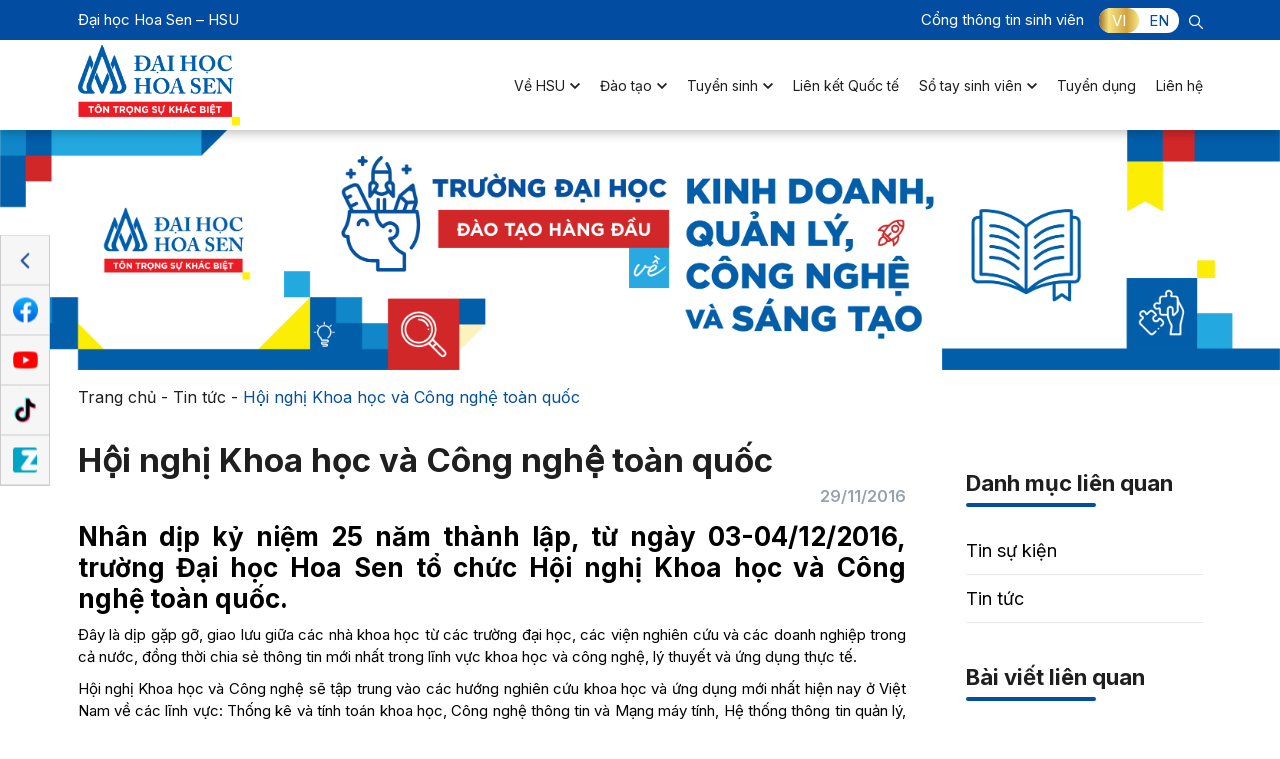

--- FILE ---
content_type: text/html; charset=UTF-8
request_url: https://www.hoasen.edu.vn/ho%CC%A3i-nghi%CC%A3-khoa-ho%CC%A3c-va-cong-nghe%CC%A3-toan-quoc/
body_size: 22583
content:
<!DOCTYPE html>
<html lang="vi" prefix="og: https://ogp.me/ns#">

<head>
	<title>Hội nghị Khoa học và Công nghệ toàn quốc - Đại học Hoa Sen</title>
	<meta charset="UTF-8" />
	<meta name="viewport" content="width=device-width, user-scalable=yes">
	<!-- <meta name="viewport" content="width=device-width, initial-scale=1"> -->
    <link rel="stylesheet" href="https://www.hoasen.edu.vn/wp-content/themes/ru-hsu/style.css">
	<!--<link rel="stylesheet" href="https://www.hoasen.edu.vn/wp-content/themes/ru-hsu/assets/css/style-block-up-2025.css">-->
	<script src="https://www.hoasen.edu.vn/wp-content/themes/ru-hsu/assets/js/hsu-custom.js" id="hsu-custom-js"></script>
	
			<link rel="icon" href="https://www.hoasen.edu.vn/wp-content/uploads/2025/01/favicon.png" type="image/x-icon" />
		<link rel="shortcut icon" href="https://www.hoasen.edu.vn/wp-content/uploads/2025/01/favicon.png" type="image/x-icon" />
	
	
<!-- Tối ưu hóa công cụ tìm kiếm bởi Rank Math - https://rankmath.com/ -->
<title>Hội nghị Khoa học và Công nghệ toàn quốc - Đại học Hoa Sen</title>
<meta name="description" content="Đây là dịp gặp gỡ, giao lưu giữa các nhà khoa học từ các trường đại học, các viện nghiên cứu và các doanh nghiệp trong cả nước, đồng thời chia sẻ"/>
<meta name="robots" content="follow, index, max-snippet:-1, max-video-preview:-1, max-image-preview:large"/>
<link rel="canonical" href="https://www.hoasen.edu.vn/ho%cc%a3i-nghi%cc%a3-khoa-ho%cc%a3c-va-cong-nghe%cc%a3-toan-quoc/" />
<meta property="og:locale" content="vi_VN" />
<meta property="og:type" content="article" />
<meta property="og:title" content="Hội nghị Khoa học và Công nghệ toàn quốc - Đại học Hoa Sen" />
<meta property="og:description" content="Đây là dịp gặp gỡ, giao lưu giữa các nhà khoa học từ các trường đại học, các viện nghiên cứu và các doanh nghiệp trong cả nước, đồng thời chia sẻ" />
<meta property="og:url" content="https://www.hoasen.edu.vn/ho%cc%a3i-nghi%cc%a3-khoa-ho%cc%a3c-va-cong-nghe%cc%a3-toan-quoc/" />
<meta property="og:site_name" content="Đại học Hoa Sen" />
<meta property="article:section" content="Tin tức" />
<meta property="og:updated_time" content="2025-11-10T13:50:09+07:00" />
<meta property="og:image" content="https://www.hoasen.edu.vn/wp-content/uploads/2021/11/hoi_nghi_khoa_hoc_cong_nghe_toan_quoc_dh_hoa_sen.jpg" />
<meta property="og:image:secure_url" content="https://www.hoasen.edu.vn/wp-content/uploads/2021/11/hoi_nghi_khoa_hoc_cong_nghe_toan_quoc_dh_hoa_sen.jpg" />
<meta property="og:image:width" content="800" />
<meta property="og:image:height" content="400" />
<meta property="og:image:alt" content="Hội nghị Khoa học và Công nghệ toàn quốc" />
<meta property="og:image:type" content="image/jpeg" />
<meta property="article:published_time" content="2016-11-29T00:00:00+07:00" />
<meta property="article:modified_time" content="2025-11-10T13:50:09+07:00" />
<meta name="twitter:card" content="summary_large_image" />
<meta name="twitter:title" content="Hội nghị Khoa học và Công nghệ toàn quốc - Đại học Hoa Sen" />
<meta name="twitter:description" content="Đây là dịp gặp gỡ, giao lưu giữa các nhà khoa học từ các trường đại học, các viện nghiên cứu và các doanh nghiệp trong cả nước, đồng thời chia sẻ" />
<meta name="twitter:image" content="https://www.hoasen.edu.vn/wp-content/uploads/2021/11/hoi_nghi_khoa_hoc_cong_nghe_toan_quoc_dh_hoa_sen.jpg" />
<meta name="twitter:label1" content="Được viết bởi" />
<meta name="twitter:data1" content="ru-support" />
<meta name="twitter:label2" content="Thời gian để đọc" />
<meta name="twitter:data2" content="1 phút" />
<script type="application/ld+json" class="rank-math-schema">{"@context":"https://schema.org","@graph":[{"@type":["EducationalOrganization","Organization"],"@id":"https://www.hoasen.edu.vn/#organization","name":"\u0110\u1ea1i h\u1ecdc Hoa Sen","url":"https://www.hoasen.edu.vn","email":"ru-support"},{"@type":"WebSite","@id":"https://www.hoasen.edu.vn/#website","url":"https://www.hoasen.edu.vn","name":"\u0110\u1ea1i h\u1ecdc Hoa Sen","publisher":{"@id":"https://www.hoasen.edu.vn/#organization"},"inLanguage":"vi"},{"@type":"ImageObject","@id":"https://www.hoasen.edu.vn/wp-content/uploads/2021/11/hoi_nghi_khoa_hoc_cong_nghe_toan_quoc_dh_hoa_sen.jpg","url":"https://www.hoasen.edu.vn/wp-content/uploads/2021/11/hoi_nghi_khoa_hoc_cong_nghe_toan_quoc_dh_hoa_sen.jpg","width":"800","height":"400","inLanguage":"vi"},{"@type":"BreadcrumbList","@id":"https://www.hoasen.edu.vn/ho%cc%a3i-nghi%cc%a3-khoa-ho%cc%a3c-va-cong-nghe%cc%a3-toan-quoc/#breadcrumb","itemListElement":[{"@type":"ListItem","position":"1","item":{"@id":"https://www.hoasen.edu.vn/","name":"Trang ch\u1ee7"}},{"@type":"ListItem","position":"2","item":{"@id":"https://www.hoasen.edu.vn/tin-tuc/","name":"Tin t\u1ee9c"}},{"@type":"ListItem","position":"3","item":{"@id":"https://www.hoasen.edu.vn/ho%cc%a3i-nghi%cc%a3-khoa-ho%cc%a3c-va-cong-nghe%cc%a3-toan-quoc/","name":"H\u00f4\u0323i nghi\u0323 Khoa ho\u0323c va\u0300 C\u00f4ng ngh\u00ea\u0323 toa\u0300n qu\u00f4\u0301c"}}]},{"@type":"WebPage","@id":"https://www.hoasen.edu.vn/ho%cc%a3i-nghi%cc%a3-khoa-ho%cc%a3c-va-cong-nghe%cc%a3-toan-quoc/#webpage","url":"https://www.hoasen.edu.vn/ho%cc%a3i-nghi%cc%a3-khoa-ho%cc%a3c-va-cong-nghe%cc%a3-toan-quoc/","name":"H\u00f4\u0323i nghi\u0323 Khoa ho\u0323c va\u0300 C\u00f4ng ngh\u00ea\u0323 toa\u0300n qu\u00f4\u0301c - \u0110\u1ea1i h\u1ecdc Hoa Sen","datePublished":"2016-11-29T00:00:00+07:00","dateModified":"2025-11-10T13:50:09+07:00","isPartOf":{"@id":"https://www.hoasen.edu.vn/#website"},"primaryImageOfPage":{"@id":"https://www.hoasen.edu.vn/wp-content/uploads/2021/11/hoi_nghi_khoa_hoc_cong_nghe_toan_quoc_dh_hoa_sen.jpg"},"inLanguage":"vi","breadcrumb":{"@id":"https://www.hoasen.edu.vn/ho%cc%a3i-nghi%cc%a3-khoa-ho%cc%a3c-va-cong-nghe%cc%a3-toan-quoc/#breadcrumb"}},{"@type":"Person","@id":"https://www.hoasen.edu.vn/author/ru-support/","name":"ru-support","url":"https://www.hoasen.edu.vn/author/ru-support/","image":{"@type":"ImageObject","@id":"https://secure.gravatar.com/avatar/cfa8ad93184caaa396050cffb567afc06c236055cd91a33aca9a7c7132fbd069?s=96&amp;d=mm&amp;r=g","url":"https://secure.gravatar.com/avatar/cfa8ad93184caaa396050cffb567afc06c236055cd91a33aca9a7c7132fbd069?s=96&amp;d=mm&amp;r=g","caption":"ru-support","inLanguage":"vi"},"sameAs":["https://hoasen.edu.vn"],"worksFor":{"@id":"https://www.hoasen.edu.vn/#organization"}},{"@type":"BlogPosting","headline":"H\u00f4\u0323i nghi\u0323 Khoa ho\u0323c va\u0300 C\u00f4ng ngh\u00ea\u0323 toa\u0300n qu\u00f4\u0301c - \u0110\u1ea1i h\u1ecdc Hoa Sen","datePublished":"2016-11-29T00:00:00+07:00","dateModified":"2025-11-10T13:50:09+07:00","articleSection":"Tin t\u1ee9c","author":{"@id":"https://www.hoasen.edu.vn/author/ru-support/","name":"ru-support"},"publisher":{"@id":"https://www.hoasen.edu.vn/#organization"},"description":"\u0110\u00e2y l\u00e0 d\u1ecbp g\u1eb7p g\u1ee1, giao l\u01b0u gi\u1eefa c\u00e1c nh\u00e0 khoa h\u1ecdc t\u01b0\u0300 ca\u0301c tr\u01b0\u01a1\u0300ng \u0111a\u0323i ho\u0323c, ca\u0301c vi\u1ec7n nghi\u00ean c\u01b0\u0301u va\u0300 ca\u0301c doanh nghi\u1ec7p trong c\u1ea3 n\u01b0\u1edbc, \u0111\u1ed3ng th\u1eddi chia s\u1ebb","name":"H\u00f4\u0323i nghi\u0323 Khoa ho\u0323c va\u0300 C\u00f4ng ngh\u00ea\u0323 toa\u0300n qu\u00f4\u0301c - \u0110\u1ea1i h\u1ecdc Hoa Sen","@id":"https://www.hoasen.edu.vn/ho%cc%a3i-nghi%cc%a3-khoa-ho%cc%a3c-va-cong-nghe%cc%a3-toan-quoc/#richSnippet","isPartOf":{"@id":"https://www.hoasen.edu.vn/ho%cc%a3i-nghi%cc%a3-khoa-ho%cc%a3c-va-cong-nghe%cc%a3-toan-quoc/#webpage"},"image":{"@id":"https://www.hoasen.edu.vn/wp-content/uploads/2021/11/hoi_nghi_khoa_hoc_cong_nghe_toan_quoc_dh_hoa_sen.jpg"},"inLanguage":"vi","mainEntityOfPage":{"@id":"https://www.hoasen.edu.vn/ho%cc%a3i-nghi%cc%a3-khoa-ho%cc%a3c-va-cong-nghe%cc%a3-toan-quoc/#webpage"}}]}</script>
<!-- /Plugin SEO WordPress Rank Math -->

<link rel='dns-prefetch' href='//cdnjs.cloudflare.com' />
<link rel="alternate" title="oNhúng (JSON)" type="application/json+oembed" href="https://www.hoasen.edu.vn/wp-json/oembed/1.0/embed?url=https%3A%2F%2Fwww.hoasen.edu.vn%2Fho%25cc%25a3i-nghi%25cc%25a3-khoa-ho%25cc%25a3c-va-cong-nghe%25cc%25a3-toan-quoc%2F" />
<link rel="alternate" title="oNhúng (XML)" type="text/xml+oembed" href="https://www.hoasen.edu.vn/wp-json/oembed/1.0/embed?url=https%3A%2F%2Fwww.hoasen.edu.vn%2Fho%25cc%25a3i-nghi%25cc%25a3-khoa-ho%25cc%25a3c-va-cong-nghe%25cc%25a3-toan-quoc%2F&#038;format=xml" />
<style id='wp-img-auto-sizes-contain-inline-css'>
img:is([sizes=auto i],[sizes^="auto," i]){contain-intrinsic-size:3000px 1500px}
/*# sourceURL=wp-img-auto-sizes-contain-inline-css */
</style>
<style id='wp-emoji-styles-inline-css'>

	img.wp-smiley, img.emoji {
		display: inline !important;
		border: none !important;
		box-shadow: none !important;
		height: 1em !important;
		width: 1em !important;
		margin: 0 0.07em !important;
		vertical-align: -0.1em !important;
		background: none !important;
		padding: 0 !important;
	}
/*# sourceURL=wp-emoji-styles-inline-css */
</style>
<style id='wp-block-library-inline-css'>
:root{--wp-block-synced-color:#7a00df;--wp-block-synced-color--rgb:122,0,223;--wp-bound-block-color:var(--wp-block-synced-color);--wp-editor-canvas-background:#ddd;--wp-admin-theme-color:#007cba;--wp-admin-theme-color--rgb:0,124,186;--wp-admin-theme-color-darker-10:#006ba1;--wp-admin-theme-color-darker-10--rgb:0,107,160.5;--wp-admin-theme-color-darker-20:#005a87;--wp-admin-theme-color-darker-20--rgb:0,90,135;--wp-admin-border-width-focus:2px}@media (min-resolution:192dpi){:root{--wp-admin-border-width-focus:1.5px}}.wp-element-button{cursor:pointer}:root .has-very-light-gray-background-color{background-color:#eee}:root .has-very-dark-gray-background-color{background-color:#313131}:root .has-very-light-gray-color{color:#eee}:root .has-very-dark-gray-color{color:#313131}:root .has-vivid-green-cyan-to-vivid-cyan-blue-gradient-background{background:linear-gradient(135deg,#00d084,#0693e3)}:root .has-purple-crush-gradient-background{background:linear-gradient(135deg,#34e2e4,#4721fb 50%,#ab1dfe)}:root .has-hazy-dawn-gradient-background{background:linear-gradient(135deg,#faaca8,#dad0ec)}:root .has-subdued-olive-gradient-background{background:linear-gradient(135deg,#fafae1,#67a671)}:root .has-atomic-cream-gradient-background{background:linear-gradient(135deg,#fdd79a,#004a59)}:root .has-nightshade-gradient-background{background:linear-gradient(135deg,#330968,#31cdcf)}:root .has-midnight-gradient-background{background:linear-gradient(135deg,#020381,#2874fc)}:root{--wp--preset--font-size--normal:16px;--wp--preset--font-size--huge:42px}.has-regular-font-size{font-size:1em}.has-larger-font-size{font-size:2.625em}.has-normal-font-size{font-size:var(--wp--preset--font-size--normal)}.has-huge-font-size{font-size:var(--wp--preset--font-size--huge)}.has-text-align-center{text-align:center}.has-text-align-left{text-align:left}.has-text-align-right{text-align:right}.has-fit-text{white-space:nowrap!important}#end-resizable-editor-section{display:none}.aligncenter{clear:both}.items-justified-left{justify-content:flex-start}.items-justified-center{justify-content:center}.items-justified-right{justify-content:flex-end}.items-justified-space-between{justify-content:space-between}.screen-reader-text{border:0;clip-path:inset(50%);height:1px;margin:-1px;overflow:hidden;padding:0;position:absolute;width:1px;word-wrap:normal!important}.screen-reader-text:focus{background-color:#ddd;clip-path:none;color:#444;display:block;font-size:1em;height:auto;left:5px;line-height:normal;padding:15px 23px 14px;text-decoration:none;top:5px;width:auto;z-index:100000}html :where(.has-border-color){border-style:solid}html :where([style*=border-top-color]){border-top-style:solid}html :where([style*=border-right-color]){border-right-style:solid}html :where([style*=border-bottom-color]){border-bottom-style:solid}html :where([style*=border-left-color]){border-left-style:solid}html :where([style*=border-width]){border-style:solid}html :where([style*=border-top-width]){border-top-style:solid}html :where([style*=border-right-width]){border-right-style:solid}html :where([style*=border-bottom-width]){border-bottom-style:solid}html :where([style*=border-left-width]){border-left-style:solid}html :where(img[class*=wp-image-]){height:auto;max-width:100%}:where(figure){margin:0 0 1em}html :where(.is-position-sticky){--wp-admin--admin-bar--position-offset:var(--wp-admin--admin-bar--height,0px)}@media screen and (max-width:600px){html :where(.is-position-sticky){--wp-admin--admin-bar--position-offset:0px}}

/*# sourceURL=wp-block-library-inline-css */
</style><style id='global-styles-inline-css'>
:root{--wp--preset--aspect-ratio--square: 1;--wp--preset--aspect-ratio--4-3: 4/3;--wp--preset--aspect-ratio--3-4: 3/4;--wp--preset--aspect-ratio--3-2: 3/2;--wp--preset--aspect-ratio--2-3: 2/3;--wp--preset--aspect-ratio--16-9: 16/9;--wp--preset--aspect-ratio--9-16: 9/16;--wp--preset--color--black: #000000;--wp--preset--color--cyan-bluish-gray: #abb8c3;--wp--preset--color--white: #ffffff;--wp--preset--color--pale-pink: #f78da7;--wp--preset--color--vivid-red: #cf2e2e;--wp--preset--color--luminous-vivid-orange: #ff6900;--wp--preset--color--luminous-vivid-amber: #fcb900;--wp--preset--color--light-green-cyan: #7bdcb5;--wp--preset--color--vivid-green-cyan: #00d084;--wp--preset--color--pale-cyan-blue: #8ed1fc;--wp--preset--color--vivid-cyan-blue: #0693e3;--wp--preset--color--vivid-purple: #9b51e0;--wp--preset--gradient--vivid-cyan-blue-to-vivid-purple: linear-gradient(135deg,rgb(6,147,227) 0%,rgb(155,81,224) 100%);--wp--preset--gradient--light-green-cyan-to-vivid-green-cyan: linear-gradient(135deg,rgb(122,220,180) 0%,rgb(0,208,130) 100%);--wp--preset--gradient--luminous-vivid-amber-to-luminous-vivid-orange: linear-gradient(135deg,rgb(252,185,0) 0%,rgb(255,105,0) 100%);--wp--preset--gradient--luminous-vivid-orange-to-vivid-red: linear-gradient(135deg,rgb(255,105,0) 0%,rgb(207,46,46) 100%);--wp--preset--gradient--very-light-gray-to-cyan-bluish-gray: linear-gradient(135deg,rgb(238,238,238) 0%,rgb(169,184,195) 100%);--wp--preset--gradient--cool-to-warm-spectrum: linear-gradient(135deg,rgb(74,234,220) 0%,rgb(151,120,209) 20%,rgb(207,42,186) 40%,rgb(238,44,130) 60%,rgb(251,105,98) 80%,rgb(254,248,76) 100%);--wp--preset--gradient--blush-light-purple: linear-gradient(135deg,rgb(255,206,236) 0%,rgb(152,150,240) 100%);--wp--preset--gradient--blush-bordeaux: linear-gradient(135deg,rgb(254,205,165) 0%,rgb(254,45,45) 50%,rgb(107,0,62) 100%);--wp--preset--gradient--luminous-dusk: linear-gradient(135deg,rgb(255,203,112) 0%,rgb(199,81,192) 50%,rgb(65,88,208) 100%);--wp--preset--gradient--pale-ocean: linear-gradient(135deg,rgb(255,245,203) 0%,rgb(182,227,212) 50%,rgb(51,167,181) 100%);--wp--preset--gradient--electric-grass: linear-gradient(135deg,rgb(202,248,128) 0%,rgb(113,206,126) 100%);--wp--preset--gradient--midnight: linear-gradient(135deg,rgb(2,3,129) 0%,rgb(40,116,252) 100%);--wp--preset--font-size--small: 13px;--wp--preset--font-size--medium: 20px;--wp--preset--font-size--large: 36px;--wp--preset--font-size--x-large: 42px;--wp--preset--spacing--20: 0.44rem;--wp--preset--spacing--30: 0.67rem;--wp--preset--spacing--40: 1rem;--wp--preset--spacing--50: 1.5rem;--wp--preset--spacing--60: 2.25rem;--wp--preset--spacing--70: 3.38rem;--wp--preset--spacing--80: 5.06rem;--wp--preset--shadow--natural: 6px 6px 9px rgba(0, 0, 0, 0.2);--wp--preset--shadow--deep: 12px 12px 50px rgba(0, 0, 0, 0.4);--wp--preset--shadow--sharp: 6px 6px 0px rgba(0, 0, 0, 0.2);--wp--preset--shadow--outlined: 6px 6px 0px -3px rgb(255, 255, 255), 6px 6px rgb(0, 0, 0);--wp--preset--shadow--crisp: 6px 6px 0px rgb(0, 0, 0);}:where(.is-layout-flex){gap: 0.5em;}:where(.is-layout-grid){gap: 0.5em;}body .is-layout-flex{display: flex;}.is-layout-flex{flex-wrap: wrap;align-items: center;}.is-layout-flex > :is(*, div){margin: 0;}body .is-layout-grid{display: grid;}.is-layout-grid > :is(*, div){margin: 0;}:where(.wp-block-columns.is-layout-flex){gap: 2em;}:where(.wp-block-columns.is-layout-grid){gap: 2em;}:where(.wp-block-post-template.is-layout-flex){gap: 1.25em;}:where(.wp-block-post-template.is-layout-grid){gap: 1.25em;}.has-black-color{color: var(--wp--preset--color--black) !important;}.has-cyan-bluish-gray-color{color: var(--wp--preset--color--cyan-bluish-gray) !important;}.has-white-color{color: var(--wp--preset--color--white) !important;}.has-pale-pink-color{color: var(--wp--preset--color--pale-pink) !important;}.has-vivid-red-color{color: var(--wp--preset--color--vivid-red) !important;}.has-luminous-vivid-orange-color{color: var(--wp--preset--color--luminous-vivid-orange) !important;}.has-luminous-vivid-amber-color{color: var(--wp--preset--color--luminous-vivid-amber) !important;}.has-light-green-cyan-color{color: var(--wp--preset--color--light-green-cyan) !important;}.has-vivid-green-cyan-color{color: var(--wp--preset--color--vivid-green-cyan) !important;}.has-pale-cyan-blue-color{color: var(--wp--preset--color--pale-cyan-blue) !important;}.has-vivid-cyan-blue-color{color: var(--wp--preset--color--vivid-cyan-blue) !important;}.has-vivid-purple-color{color: var(--wp--preset--color--vivid-purple) !important;}.has-black-background-color{background-color: var(--wp--preset--color--black) !important;}.has-cyan-bluish-gray-background-color{background-color: var(--wp--preset--color--cyan-bluish-gray) !important;}.has-white-background-color{background-color: var(--wp--preset--color--white) !important;}.has-pale-pink-background-color{background-color: var(--wp--preset--color--pale-pink) !important;}.has-vivid-red-background-color{background-color: var(--wp--preset--color--vivid-red) !important;}.has-luminous-vivid-orange-background-color{background-color: var(--wp--preset--color--luminous-vivid-orange) !important;}.has-luminous-vivid-amber-background-color{background-color: var(--wp--preset--color--luminous-vivid-amber) !important;}.has-light-green-cyan-background-color{background-color: var(--wp--preset--color--light-green-cyan) !important;}.has-vivid-green-cyan-background-color{background-color: var(--wp--preset--color--vivid-green-cyan) !important;}.has-pale-cyan-blue-background-color{background-color: var(--wp--preset--color--pale-cyan-blue) !important;}.has-vivid-cyan-blue-background-color{background-color: var(--wp--preset--color--vivid-cyan-blue) !important;}.has-vivid-purple-background-color{background-color: var(--wp--preset--color--vivid-purple) !important;}.has-black-border-color{border-color: var(--wp--preset--color--black) !important;}.has-cyan-bluish-gray-border-color{border-color: var(--wp--preset--color--cyan-bluish-gray) !important;}.has-white-border-color{border-color: var(--wp--preset--color--white) !important;}.has-pale-pink-border-color{border-color: var(--wp--preset--color--pale-pink) !important;}.has-vivid-red-border-color{border-color: var(--wp--preset--color--vivid-red) !important;}.has-luminous-vivid-orange-border-color{border-color: var(--wp--preset--color--luminous-vivid-orange) !important;}.has-luminous-vivid-amber-border-color{border-color: var(--wp--preset--color--luminous-vivid-amber) !important;}.has-light-green-cyan-border-color{border-color: var(--wp--preset--color--light-green-cyan) !important;}.has-vivid-green-cyan-border-color{border-color: var(--wp--preset--color--vivid-green-cyan) !important;}.has-pale-cyan-blue-border-color{border-color: var(--wp--preset--color--pale-cyan-blue) !important;}.has-vivid-cyan-blue-border-color{border-color: var(--wp--preset--color--vivid-cyan-blue) !important;}.has-vivid-purple-border-color{border-color: var(--wp--preset--color--vivid-purple) !important;}.has-vivid-cyan-blue-to-vivid-purple-gradient-background{background: var(--wp--preset--gradient--vivid-cyan-blue-to-vivid-purple) !important;}.has-light-green-cyan-to-vivid-green-cyan-gradient-background{background: var(--wp--preset--gradient--light-green-cyan-to-vivid-green-cyan) !important;}.has-luminous-vivid-amber-to-luminous-vivid-orange-gradient-background{background: var(--wp--preset--gradient--luminous-vivid-amber-to-luminous-vivid-orange) !important;}.has-luminous-vivid-orange-to-vivid-red-gradient-background{background: var(--wp--preset--gradient--luminous-vivid-orange-to-vivid-red) !important;}.has-very-light-gray-to-cyan-bluish-gray-gradient-background{background: var(--wp--preset--gradient--very-light-gray-to-cyan-bluish-gray) !important;}.has-cool-to-warm-spectrum-gradient-background{background: var(--wp--preset--gradient--cool-to-warm-spectrum) !important;}.has-blush-light-purple-gradient-background{background: var(--wp--preset--gradient--blush-light-purple) !important;}.has-blush-bordeaux-gradient-background{background: var(--wp--preset--gradient--blush-bordeaux) !important;}.has-luminous-dusk-gradient-background{background: var(--wp--preset--gradient--luminous-dusk) !important;}.has-pale-ocean-gradient-background{background: var(--wp--preset--gradient--pale-ocean) !important;}.has-electric-grass-gradient-background{background: var(--wp--preset--gradient--electric-grass) !important;}.has-midnight-gradient-background{background: var(--wp--preset--gradient--midnight) !important;}.has-small-font-size{font-size: var(--wp--preset--font-size--small) !important;}.has-medium-font-size{font-size: var(--wp--preset--font-size--medium) !important;}.has-large-font-size{font-size: var(--wp--preset--font-size--large) !important;}.has-x-large-font-size{font-size: var(--wp--preset--font-size--x-large) !important;}
/*# sourceURL=global-styles-inline-css */
</style>

<style id='classic-theme-styles-inline-css'>
/*! This file is auto-generated */
.wp-block-button__link{color:#fff;background-color:#32373c;border-radius:9999px;box-shadow:none;text-decoration:none;padding:calc(.667em + 2px) calc(1.333em + 2px);font-size:1.125em}.wp-block-file__button{background:#32373c;color:#fff;text-decoration:none}
/*# sourceURL=/wp-includes/css/classic-themes.min.css */
</style>
<link rel='stylesheet' id='contact-form-7-css' href='https://www.hoasen.edu.vn/wp-content/plugins/contact-form-7/includes/css/styles.css?ver=5.8.2' media='all' />
<style id='contact-form-7-inline-css'>
.wpcf7 .wpcf7-recaptcha iframe {margin-bottom: 0;}.wpcf7 .wpcf7-recaptcha[data-align="center"] > div {margin: 0 auto;}.wpcf7 .wpcf7-recaptcha[data-align="right"] > div {margin: 0 0 0 auto;}
/*# sourceURL=contact-form-7-inline-css */
</style>
<link rel='stylesheet' id='bst-reboot-css' href='https://www.hoasen.edu.vn/wp-content/themes/ru-hsu/assets/lib/bootstrap/5.0.1/bootstrap-reboot.min.css?ver=5.0.1' media='all' />
<link rel='stylesheet' id='bst-util-css' href='https://www.hoasen.edu.vn/wp-content/themes/ru-hsu/assets/lib/bootstrap/5.0.1/bootstrap-utilities.min.css?ver=5.0.1' media='all' />
<link rel='stylesheet' id='bst-grid-css' href='https://www.hoasen.edu.vn/wp-content/themes/ru-hsu/assets/lib/bootstrap/5.0.1/bootstrap-grid.min.css?ver=5.0.1' media='all' />
<link rel='stylesheet' id='swiper-css' href='https://www.hoasen.edu.vn/wp-content/themes/ru-hsu/assets/lib/swiper/6.3.4/swiper-bundle.min.css?ver=6.3.4' media='all' />
<link rel='stylesheet' id='fancybox-css' href='https://www.hoasen.edu.vn/wp-content/themes/ru-hsu/assets/lib/fancybox/jquery.fancybox.min.css?ver=3.5.7' media='all' />
<link rel='stylesheet' id='dtp-css' href='https://www.hoasen.edu.vn/wp-content/themes/ru-hsu/assets/lib/datetimepicker/jquery.datetimepicker.min.css?ver=1.3.4' media='all' />
<link rel='stylesheet' id='splide-css' href='https://www.hoasen.edu.vn/wp-content/themes/ru-hsu/assets/lib/splide/4.1.3/css/splide.min.css?ver=4.1.3' media='all' />
<link rel='stylesheet' id='aos-css' href='https://www.hoasen.edu.vn/wp-content/themes/ru-hsu/assets/lib/aos/aos.css?ver=1.0.1.4' media='all' />
<link rel='stylesheet' id='hsu-css' href='https://www.hoasen.edu.vn/wp-content/themes/ru-hsu/assets/css/style.min.css?ver=2024.06.13' media='all' />
<link rel='stylesheet' id='custom-css' href='https://www.hoasen.edu.vn/wp-content/themes/ru-hsu/assets/css/custom.min.css?ver=2024.03.26' media='all' />
<link rel='stylesheet' id='hsu-lookup-css' href='https://www.hoasen.edu.vn/wp-content/themes/ru-hsu/assets/css/lookup.css' media='all' />
<link rel='stylesheet' id='cf7cf-style-css' href='https://www.hoasen.edu.vn/wp-content/plugins/cf7-conditional-fields/style.css?ver=2.4.10' media='all' />
<script type="text/javascript">
            window._nslDOMReady = function (callback) {
                if ( document.readyState === "complete" || document.readyState === "interactive" ) {
                    callback();
                } else {
                    document.addEventListener( "DOMContentLoaded", callback );
                }
            };
            </script><script src="https://www.hoasen.edu.vn/wp-content/themes/ru-hsu/assets/lib/jquery/jquery-3.6.0.min.js?ver=3.6.0" id="jquery-js"></script>
<link rel="https://api.w.org/" href="https://www.hoasen.edu.vn/wp-json/" /><link rel="alternate" title="JSON" type="application/json" href="https://www.hoasen.edu.vn/wp-json/wp/v2/posts/7073" /><script id="google_gtagjs" src="https://www.googletagmanager.com/gtag/js?id=G-WWTXRCXZTE" async></script>
<script id="google_gtagjs-inline">
window.dataLayer = window.dataLayer || [];function gtag(){dataLayer.push(arguments);}gtag('js', new Date());gtag('config', 'G-WWTXRCXZTE', {} );
</script>
<style type="text/css">div.nsl-container[data-align="left"] {
    text-align: left;
}

div.nsl-container[data-align="center"] {
    text-align: center;
}

div.nsl-container[data-align="right"] {
    text-align: right;
}


div.nsl-container div.nsl-container-buttons a[data-plugin="nsl"] {
    text-decoration: none;
    box-shadow: none;
    border: 0;
}

div.nsl-container .nsl-container-buttons {
    display: flex;
    padding: 5px 0;
}

div.nsl-container.nsl-container-block .nsl-container-buttons {
    display: inline-grid;
    grid-template-columns: minmax(145px, auto);
}

div.nsl-container-block-fullwidth .nsl-container-buttons {
    flex-flow: column;
    align-items: center;
}

div.nsl-container-block-fullwidth .nsl-container-buttons a,
div.nsl-container-block .nsl-container-buttons a {
    flex: 1 1 auto;
    display: block;
    margin: 5px 0;
    width: 100%;
}

div.nsl-container-inline {
    margin: -5px;
    text-align: left;
}

div.nsl-container-inline .nsl-container-buttons {
    justify-content: center;
    flex-wrap: wrap;
}

div.nsl-container-inline .nsl-container-buttons a {
    margin: 5px;
    display: inline-block;
}

div.nsl-container-grid .nsl-container-buttons {
    flex-flow: row;
    align-items: center;
    flex-wrap: wrap;
}

div.nsl-container-grid .nsl-container-buttons a {
    flex: 1 1 auto;
    display: block;
    margin: 5px;
    max-width: 280px;
    width: 100%;
}

@media only screen and (min-width: 650px) {
    div.nsl-container-grid .nsl-container-buttons a {
        width: auto;
    }
}

div.nsl-container .nsl-button {
    cursor: pointer;
    vertical-align: top;
    border-radius: 4px;
}

div.nsl-container .nsl-button-default {
    color: #fff;
    display: flex;
}

div.nsl-container .nsl-button-icon {
    display: inline-block;
}

div.nsl-container .nsl-button-svg-container {
    flex: 0 0 auto;
    padding: 8px;
    display: flex;
    align-items: center;
}

div.nsl-container svg {
    height: 24px;
    width: 24px;
    vertical-align: top;
}

div.nsl-container .nsl-button-default div.nsl-button-label-container {
    margin: 0 24px 0 12px;
    padding: 10px 0;
    font-family: Helvetica, Arial, sans-serif;
    font-size: 16px;
    line-height: 20px;
    letter-spacing: .25px;
    overflow: hidden;
    text-align: center;
    text-overflow: clip;
    white-space: nowrap;
    flex: 1 1 auto;
    -webkit-font-smoothing: antialiased;
    -moz-osx-font-smoothing: grayscale;
    text-transform: none;
    display: inline-block;
}

div.nsl-container .nsl-button-google[data-skin="dark"] .nsl-button-svg-container {
    margin: 1px;
    padding: 7px;
    border-radius: 3px;
    background: #fff;
}

div.nsl-container .nsl-button-google[data-skin="light"] {
    border-radius: 1px;
    box-shadow: 0 1px 5px 0 rgba(0, 0, 0, .25);
    color: RGBA(0, 0, 0, 0.54);
}

div.nsl-container .nsl-button-apple .nsl-button-svg-container {
    padding: 0 6px;
}

div.nsl-container .nsl-button-apple .nsl-button-svg-container svg {
    height: 40px;
    width: auto;
}

div.nsl-container .nsl-button-apple[data-skin="light"] {
    color: #000;
    box-shadow: 0 0 0 1px #000;
}

div.nsl-container .nsl-button-facebook[data-skin="white"] {
    color: #000;
    box-shadow: inset 0 0 0 1px #000;
}

div.nsl-container .nsl-button-facebook[data-skin="light"] {
    color: #1877F2;
    box-shadow: inset 0 0 0 1px #1877F2;
}

div.nsl-container .nsl-button-apple div.nsl-button-label-container {
    font-size: 17px;
    font-family: -apple-system, BlinkMacSystemFont, "Segoe UI", Roboto, Helvetica, Arial, sans-serif, "Apple Color Emoji", "Segoe UI Emoji", "Segoe UI Symbol";
}

div.nsl-container .nsl-button-slack div.nsl-button-label-container {
    font-size: 17px;
    font-family: -apple-system, BlinkMacSystemFont, "Segoe UI", Roboto, Helvetica, Arial, sans-serif, "Apple Color Emoji", "Segoe UI Emoji", "Segoe UI Symbol";
}

div.nsl-container .nsl-button-slack[data-skin="light"] {
    color: #000000;
    box-shadow: inset 0 0 0 1px #DDDDDD;
}

div.nsl-container .nsl-button-tiktok[data-skin="light"] {
    color: #161823;
    box-shadow: 0 0 0 1px rgba(22, 24, 35, 0.12);
}


div.nsl-container .nsl-button-kakao {
    color: rgba(0, 0, 0, 0.85);
}

.nsl-clear {
    clear: both;
}

.nsl-container {
    clear: both;
}

/*Button align start*/

div.nsl-container-inline[data-align="left"] .nsl-container-buttons {
    justify-content: flex-start;
}

div.nsl-container-inline[data-align="center"] .nsl-container-buttons {
    justify-content: center;
}

div.nsl-container-inline[data-align="right"] .nsl-container-buttons {
    justify-content: flex-end;
}


div.nsl-container-grid[data-align="left"] .nsl-container-buttons {
    justify-content: flex-start;
}

div.nsl-container-grid[data-align="center"] .nsl-container-buttons {
    justify-content: center;
}

div.nsl-container-grid[data-align="right"] .nsl-container-buttons {
    justify-content: flex-end;
}

div.nsl-container-grid[data-align="space-around"] .nsl-container-buttons {
    justify-content: space-around;
}

div.nsl-container-grid[data-align="space-between"] .nsl-container-buttons {
    justify-content: space-between;
}

/* Button align end*/

/* Redirect */

#nsl-redirect-overlay {
    display: flex;
    flex-direction: column;
    justify-content: center;
    align-items: center;
    position: fixed;
    z-index: 1000000;
    left: 0;
    top: 0;
    width: 100%;
    height: 100%;
    backdrop-filter: blur(1px);
    background-color: RGBA(0, 0, 0, .32);;
}

#nsl-redirect-overlay-container {
    display: flex;
    flex-direction: column;
    justify-content: center;
    align-items: center;
    background-color: white;
    padding: 30px;
    border-radius: 10px;
}

#nsl-redirect-overlay-spinner {
    content: '';
    display: block;
    margin: 20px;
    border: 9px solid RGBA(0, 0, 0, .6);
    border-top: 9px solid #fff;
    border-radius: 50%;
    box-shadow: inset 0 0 0 1px RGBA(0, 0, 0, .6), 0 0 0 1px RGBA(0, 0, 0, .6);
    width: 40px;
    height: 40px;
    animation: nsl-loader-spin 2s linear infinite;
}

@keyframes nsl-loader-spin {
    0% {
        transform: rotate(0deg)
    }
    to {
        transform: rotate(360deg)
    }
}

#nsl-redirect-overlay-title {
    font-family: -apple-system, BlinkMacSystemFont, "Segoe UI", Roboto, Oxygen-Sans, Ubuntu, Cantarell, "Helvetica Neue", sans-serif;
    font-size: 18px;
    font-weight: bold;
    color: #3C434A;
}

#nsl-redirect-overlay-text {
    font-family: -apple-system, BlinkMacSystemFont, "Segoe UI", Roboto, Oxygen-Sans, Ubuntu, Cantarell, "Helvetica Neue", sans-serif;
    text-align: center;
    font-size: 14px;
    color: #3C434A;
}

/* Redirect END*/</style>		<style id="wp-custom-css">
			@media only screen and (max-width: 600px) {
  .vc-banner__item img {
    opacity: unset !important;
    transition: unset !important;
  }
}

.width-1500{
	    max-width: 1500px !important;
    margin: 5px auto;
}
.z-index-2 {
    position: relative;
    z-index: 2;
}		</style>
		
	<!-- Output embed code -->
	<script>(function(w,d,s,l,i){w[l]=w[l]||[];w[l].push({'gtm.start':
new Date().getTime(),event:'gtm.js'});var f=d.getElementsByTagName(s)[0],
j=d.createElement(s),dl=l!='dataLayer'?'&l='+l:'';j.async=true;j.src=
'https://www.googletagmanager.com/gtm.js?id='+i+dl;f.parentNode.insertBefore(j,f);
})(window,document,'script','dataLayer','GTM-W4LV7JM3');</script>
<link rel='preconnect' id='googleapis-css' href='https://fonts.googleapis.com?ver=6e0728ebb67d668afa587a54f804e703' media='all' />
<link rel='preconnect' id='gstatic-css' href='https://fonts.gstatic.com?ver=6e0728ebb67d668afa587a54f804e703' media='all' />
<link rel='stylesheet' id='inter-css' href='https://fonts.googleapis.com/css2?family=Inter%3Awght%40400%3B500%3B600%3B700&#038;display=swap&#038;ver=6.9' media='all' />
</head>

<body data-rsssl=1 class="wp-singular post-template-default single single-post postid-7073 single-format-standard wp-embed-responsive wp-theme-ru-hsu vl-body">
	<!-- Output embed code -->
	<noscript><iframe src="https://www.googletagmanager.com/ns.html?id=GTM-W4LV7JM3"
height="0" width="0" style="display:none;visibility:hidden"></iframe></noscript>

	<!-- ================================================== -->
	<!-- HEADER -->
	<!-- ================================================== -->
	<header class="vc-header position-fixed" id="jsHeader">
		<div class="vc-top d-none d-xl-block">
			<div class="container vc-header__container">
				<div class="vc-top__row row">
											<div class="vc-top__col col-12 col-md-4 col-lg-4 col-xl-4 col-xxl-4">
							<div class="vc-top__note d-flex align-items-center">Đại học Hoa Sen – HSU</div>
						</div>
					
					<div class="vc-top__col col-12 col-md-8 col-lg-8 col-xl-8 col-xxl-8">
						<div class="vc-top__box d-flex align-items-center justify-content-end">
																<nav class="vc-top__nav">
																																	<a href="http://htttsv.hoasen.edu.vn/" class="d-inline-block position-relative" target="_blank">Cổng thông tin sinh viên</a>
																														</nav>
																		<div class="vc-top__switch d-inline-flex">
																					<a lang="vi" hreflang="vi" href="https://www.hoasen.edu.vn/ho%cc%a3i-nghi%cc%a3-khoa-ho%cc%a3c-va-cong-nghe%cc%a3-toan-quoc/" class="d-inline-flex align-items-center justify-content-center current">VI</a>
																					<a lang="en-GB" hreflang="en-GB" href="https://www.hoasen.edu.vn/en/" class="d-inline-flex align-items-center justify-content-center">EN</a>
																			</div>
															
							<span class="vc-top__search jsCallPopup" data-popup="mdlSearch">
								<svg class="vc-icon"><use xlink:href="https://www.hoasen.edu.vn/wp-content/themes/ru-hsu/assets/img/icons.svg#i-search" /></svg>
							</span>
						</div>
					</div>
				</div>
			</div>
		</div>

		<div class="container position-relative">
						
			<nav class="vc-header__nav d-flex align-items-center justify-content-between">
				<div class="vc-header__logo d-none d-xl-inline-flex align-items-center justify-content-start">
																			<a class="d-inline-block" href="https://www.hoasen.edu.vn/">
									<img class="logo-h" style="max-height: 80px;" src="https://www.hoasen.edu.vn/wp-content/uploads/2025/01/HSU.png" alt="Hoa Sen University">
								<img class="logo-white-h" style="display: none; max-height: 56px;" src="https://www.hoasen.edu.vn/wp-content/uploads/2025/01/Logo-White.png" alt="Hoa Sen University">
								</a>
																																	</div>

				<ul id="menu-desktop-menu-vi" class="d-flex justify-content-end"><li id="menu-item-36917" class="menu-item menu-item-type-post_type menu-item-object-page menu-item-has-children menu-item-36917"><a href="https://www.hoasen.edu.vn/ve-hsu/" class="expand">Về HSU<svg class="vc-icon ml-2"><use xlink:href="https://www.hoasen.edu.vn/wp-content/themes/ru-hsu/assets/img/icons.svg#i-arrow-down"></use></svg></a>
<ul>
	<li id="menu-item-36011" class="menu-item menu-item-type-post_type menu-item-object-page menu-item-36011"><a href="https://www.hoasen.edu.vn/ve-hsu/tong-quan/">Tổng quan</a>
	</li>
	<li id="menu-item-36012" class="menu-item menu-item-type-post_type menu-item-object-page menu-item-36012"><a href="https://www.hoasen.edu.vn/ve-hsu/he-thong-nhan-dien/">Hệ thống nhận diện</a>
	</li>
</ul>

</li>
<li id="menu-item-1132" class="menu-item menu-item-type-post_type_archive menu-item-object-education menu-item-has-children menu-item-1132"><a href="https://www.hoasen.edu.vn/education/" class="expand expand-mega">Đào tạo<svg class="vc-icon"><use xlink:href="https://www.hoasen.edu.vn/wp-content/themes/ru-hsu/assets/img/icons.svg#i-arrow-down"></use></svg></a>
<ul class="mega">
	<li id="menu-item-1127" class="menu-item menu-item-type-custom menu-item-object-custom menu-item-has-children current-menu-item menu-item-1127"><a href="https://www.hoasen.edu.vn/dao-tao/" class="current-menu-item"><img class="mr-2" src="https://www.hoasen.edu.vn/wp-content/uploads/2021/11/i-menu1.png" alt="image"> Đào tạo<svg class="vc-icon"><use xlink:href="https://www.hoasen.edu.vn/wp-content/themes/ru-hsu/assets/img/icons.svg#i-arrow-right" /></svg></a>
	<ul>
		<li id="menu-item-16487" class="menu-item menu-item-type-custom menu-item-object-custom menu-item-has-children menu-item-16487"><a href="#">Chương trình đào tạo</a>
		<ul>
			<li id="menu-item-16489" class="menu-item menu-item-type-custom menu-item-object-custom menu-item-16489"><a href="https://www.hoasen.edu.vn/dao-tao/dai-hoc/">Đại học</a>
			</li>
			<li id="menu-item-27073" class="menu-item menu-item-type-custom menu-item-object-custom menu-item-27073"><a href="https://www.hoasen.edu.vn/demontfort/">Đào tạo Quốc tế</a>
			</li>
			<li id="menu-item-19153" class="menu-item menu-item-type-custom menu-item-object-custom menu-item-19153"><a href="https://www.hoasen.edu.vn/online/">Đào tạo trực tuyến</a>
			</li>
			<li id="menu-item-16488" class="menu-item menu-item-type-custom menu-item-object-custom menu-item-16488"><a href="https://www.hoasen.edu.vn/saudaihoc/">Sau Đại học</a>
			</li>
			<li id="menu-item-34232" class="menu-item menu-item-type-custom menu-item-object-custom menu-item-34232"><a href="https://www.hoasen.edu.vn/pathway/">Du học chuyển tiếp</a>
			</li>
		</ul>

		</li>
		<li id="menu-item-30342" class="menu-item menu-item-type-custom menu-item-object-custom menu-item-has-children menu-item-30342"><a href="#">Hồ sơ mở ngành</a>
		<ul>
			<li id="menu-item-30343" class="menu-item menu-item-type-custom menu-item-object-custom menu-item-30343"><a href="https://www.hoasen.edu.vn/dtdh/van-ban-bieu-mau/ho-so-mo-nganh/">Trình độ Đại học</a>
			</li>
			<li id="menu-item-30410" class="menu-item menu-item-type-custom menu-item-object-custom menu-item-30410"><a href="https://www.hoasen.edu.vn/saudaihoc/gioi-thieu/ho-so-mo-nganh/">Trình độ Thạc sĩ</a>
			</li>
		</ul>

	</ul>

	</li>
	<li id="menu-item-1128" class="menu-item menu-item-type-custom menu-item-object-custom menu-item-has-children menu-item-1128"><a href="#"><img class="mr-2" src="https://www.hoasen.edu.vn/wp-content/uploads/2021/11/i-menu2.png" alt="image"> Đơn vị<svg class="vc-icon"><use xlink:href="https://www.hoasen.edu.vn/wp-content/themes/ru-hsu/assets/img/icons.svg#i-arrow-right" /></svg></a>
	<ul>
		<li id="menu-item-2005" class="menu-item menu-item-type-custom menu-item-object-custom menu-item-has-children menu-item-2005"><a href="#">Khoa</a>
		<ul>
			<li id="menu-item-12611" class="menu-item menu-item-type-custom menu-item-object-custom menu-item-12611"><a href="https://www.hoasen.edu.vn/cntt/">Khoa Công nghệ</a>
			</li>
			<li id="menu-item-12601" class="menu-item menu-item-type-custom menu-item-object-custom menu-item-12601"><a href="https://www.hoasen.edu.vn/dl/">Khoa Du lịch &#8211; Nhà hàng &#8211; Khách sạn</a>
			</li>
			<li id="menu-item-12608" class="menu-item menu-item-type-custom menu-item-object-custom menu-item-12608"><a href="https://www.hoasen.edu.vn/ktqt/">Khoa Kinh doanh</a>
			</li>
			<li id="menu-item-12610" class="menu-item menu-item-type-custom menu-item-object-custom menu-item-12610"><a href="https://www.hoasen.edu.vn/khxh/">Khoa Luật</a>
			</li>
			<li id="menu-item-16269" class="menu-item menu-item-type-custom menu-item-object-custom menu-item-16269"><a href="https://www.hoasen.edu.vn/lgtmqt/">Khoa Logistics &#8211; Thương mại quốc tế</a>
			</li>
			<li id="menu-item-26964" class="menu-item menu-item-type-custom menu-item-object-custom menu-item-26964"><a href="https://www.hoasen.edu.vn/mktt/">Khoa Marketing &#8211; Truyền thông</a>
			</li>
			<li id="menu-item-12609" class="menu-item menu-item-type-custom menu-item-object-custom menu-item-12609"><a href="https://www.hoasen.edu.vn/nn/">Khoa Ngôn ngữ &#8211; Tâm lý</a>
			</li>
			<li id="menu-item-12604" class="menu-item menu-item-type-custom menu-item-object-custom menu-item-12604"><a href="https://www.hoasen.edu.vn/tknt/">Khoa Thiết kế &#8211; Nghệ thuật</a>
			</li>
		</ul>

		</li>
		<li id="menu-item-12600" class="menu-item menu-item-type-custom menu-item-object-custom menu-item-has-children menu-item-12600"><a href="#">Viện</a>
		<ul>
			<li id="menu-item-12602" class="menu-item menu-item-type-custom menu-item-object-custom menu-item-12602"><a href="https://www.hoasen.edu.vn/saudaihoc/">Viện Sau Đại học và Lãnh đạo</a>
			</li>
			<li id="menu-item-19984" class="menu-item menu-item-type-custom menu-item-object-custom menu-item-19984"><a href="https://www.hoasen.edu.vn/online">Viện Đào tạo trực tuyến</a>
			</li>
			<li id="menu-item-16275" class="menu-item menu-item-type-custom menu-item-object-custom menu-item-16275"><a href="https://www.hoasen.edu.vn/hsu-iie/">Viện Đào tạo Quốc tế</a>
			</li>
		</ul>

		</li>
		<li id="menu-item-2006" class="menu-item menu-item-type-custom menu-item-object-custom menu-item-has-children menu-item-2006"><a href="#">Phòng</a>
		<ul>
			<li id="menu-item-12618" class="menu-item menu-item-type-custom menu-item-object-custom menu-item-12618"><a href="https://www.hoasen.edu.vn/dbclkt/">Phòng Đảm bảo chất lượng</a>
			</li>
			<li id="menu-item-16273" class="menu-item menu-item-type-custom menu-item-object-custom menu-item-16273"><a href="https://www.hoasen.edu.vn/dtdh/">Phòng Đào tạo đại học</a>
			</li>
			<li id="menu-item-25570" class="menu-item menu-item-type-custom menu-item-object-custom menu-item-25570"><a href="https://www.hoasen.edu.vn/htqt/">Phòng Hợp tác Quốc tế</a>
			</li>
			<li id="menu-item-16276" class="menu-item menu-item-type-custom menu-item-object-custom menu-item-16276"><a href="https://www.hoasen.edu.vn/thuvien/">Thư viện</a>
			</li>
		</ul>

<a  href="#"  class="menu-item menu-item-type-custom menu-item-object-custom menu-item-has-children">Trung Tâm</a>
		<ul>
			<li id="menu-item-16281" class="menu-item menu-item-type-custom menu-item-object-custom menu-item-16281"><a href="https://www.hoasen.edu.vn/tuyensinh/">Tuyển sinh</a>
			</li>
			<li id="menu-item-16282" class="menu-item menu-item-type-custom menu-item-object-custom menu-item-16282"><a href="https://www.hoasen.edu.vn/so-tay-sinh-vien">Trung tâm Trải nghiệm sinh viên và Quan hệ doanh nghiệp</a>
			</li>
		</ul>

<a  href="#"  class="menu-item menu-item-type-custom menu-item-object-custom menu-item-has-children">Đoàn thể</a>
		<ul>
			<li id="menu-item-16284" class="menu-item menu-item-type-custom menu-item-object-custom menu-item-16284"><a href="https://www.hoasen.edu.vn/dvhsv/">Đoàn và Hội Sinh viên</a>
			</li>
		</ul>

	</ul>

	</li>
</ul>

</li>
<li id="menu-item-26" class="menu-item menu-item-type-custom menu-item-object-custom menu-item-has-children menu-item-26"><a href="https://www.hoasen.edu.vn/tuyensinh/" class="expand">Tuyển sinh<svg class="vc-icon ml-2"><use xlink:href="https://www.hoasen.edu.vn/wp-content/themes/ru-hsu/assets/img/icons.svg#i-arrow-down"></use></svg></a>
<ul>
	<li id="menu-item-17427" class="menu-item menu-item-type-custom menu-item-object-custom menu-item-17427"><a href="https://www.hoasen.edu.vn/tuyensinh/">Đại học</a>
	</li>
	<li id="menu-item-19154" class="menu-item menu-item-type-custom menu-item-object-custom menu-item-19154"><a href="https://www.hoasen.edu.vn/online">Đào tạo trực tuyến</a>
	</li>
	<li id="menu-item-28190" class="menu-item menu-item-type-custom menu-item-object-custom menu-item-28190"><a href="https://www.hoasen.edu.vn/hsu-iie/">Đào tạo Quốc tế</a>
	</li>
</ul>

</li>
<li id="menu-item-26118" class="menu-item menu-item-type-custom menu-item-object-custom menu-item-26118"><a href="https://www.hoasen.edu.vn/hsu-iie/">Liên kết Quốc tế</a>
</li>
<li id="menu-item-19448" class="menu-item menu-item-type-taxonomy menu-item-object-category menu-item-has-children menu-item-19448"><a href="https://www.hoasen.edu.vn/so-tay-sinh-vien/" class="expand">Sổ tay sinh viên<svg class="vc-icon ml-2"><use xlink:href="https://www.hoasen.edu.vn/wp-content/themes/ru-hsu/assets/img/icons.svg#i-arrow-down"></use></svg></a>
<ul>
	<li id="menu-item-24" class="menu-item menu-item-type-custom menu-item-object-custom menu-item-24"><a href="https://career.hoasen.edu.vn/vi">Cơ hội việc làm</a>
	</li>
</ul>

</li>
<li id="menu-item-27076" class="menu-item menu-item-type-custom menu-item-object-custom menu-item-27076"><a href="https://www.hoasen.edu.vn/tuyen-dung/">Tuyển dụng</a>
</li>
<li id="menu-item-36017" class="menu-item menu-item-type-post_type menu-item-object-page menu-item-36017"><a href="https://www.hoasen.edu.vn/lien-he/">Liên hệ</a>
</li>
</ul>			</nav>

					</div>
	</header>

	<div class="vc-header__logo d-inline-flex d-xl-none align-items-center justify-content-center">
					<a class="d-inline-block" href="https://www.hoasen.edu.vn/">
				<img class="logo-h" width="94" height="40" src="https://www.hoasen.edu.vn/wp-content/uploads/2025/01/HSU.png" alt="Hoa Sen University">
				<img width="94" height="40" class="logo-white-h" style="display: none;" src="https://www.hoasen.edu.vn/wp-content/uploads/2025/01/Logo-White.png" alt="Hoa Sen University">
			</a>
					</div>

	<span class="vc-header__nav-btn jsNavBtn"></span>

	<span class="vc-header__search d-inline-block d-xl-none position-fixed jsCallPopup" data-popup="mdlSearch">
		<svg class="vc-icon"><use xlink:href="https://www.hoasen.edu.vn/wp-content/themes/ru-hsu/assets/img/icons.svg#i-search" /></svg>
	</span>
	
			<a href="tel:02873091991" class="vc-header__tel d-inline-block d-xl-none position-fixed">
			<svg class="vc-icon"><use xlink:href="https://www.hoasen.edu.vn/wp-content/themes/ru-hsu/assets/img/icons.svg#i-phone" /></svg>
		</a>
	
	<nav class="vc-header__nav sp jsNav">
					<a href="https://www.hoasen.edu.vn" class="vc-header__nav-logo position-absolute d-inline-block">
				<img src="https://www.hoasen.edu.vn/wp-content/uploads/2025/01/Logo-White.png" alt="Hoa Sen University">
			</a>
		
					<div class="vc-top__switch position-absolute d-inline-flex">
									<a lang="vi" hreflang="vi" href="https://www.hoasen.edu.vn/ho%cc%a3i-nghi%cc%a3-khoa-ho%cc%a3c-va-cong-nghe%cc%a3-toan-quoc/" class="d-inline-flex align-items-center justify-content-center current">VI</a>
									<a lang="en-GB" hreflang="en-GB" href="https://www.hoasen.edu.vn/en/" class="d-inline-flex align-items-center justify-content-center">EN</a>
							</div>
		
		<ul id="menu-desktop-menu-vi-1" class="menu"><li class="menu-item menu-item-type-post_type menu-item-object-page menu-item-has-children menu-item-36917"><a href="https://www.hoasen.edu.vn/ve-hsu/">Về HSU<i class="vc-nav__expand jsExpand"></i></a>
<ul class="sub-menu">
	<li class="menu-item menu-item-type-post_type menu-item-object-page menu-item-36011"><a href="https://www.hoasen.edu.vn/ve-hsu/tong-quan/">Tổng quan</a></li>
	<li class="menu-item menu-item-type-post_type menu-item-object-page menu-item-36012"><a href="https://www.hoasen.edu.vn/ve-hsu/he-thong-nhan-dien/">Hệ thống nhận diện</a></li>
</ul>
</li>
<li class="menu-item menu-item-type-post_type_archive menu-item-object-education menu-item-has-children menu-item-1132"><a href="https://www.hoasen.edu.vn/education/">Đào tạo<i class="vc-nav__expand jsExpand"></i></a>
<ul class="sub-menu">
	<li class="menu-item menu-item-type-custom menu-item-object-custom menu-item-has-children menu-item-1127"><a href="https://www.hoasen.edu.vn/dao-tao/">Đào tạo<i class="vc-nav__expand jsExpand"></i></a>
	<ul class="sub-menu">
		<li class="menu-item menu-item-type-custom menu-item-object-custom menu-item-has-children menu-item-16487"><a href="#">Chương trình đào tạo<i class="vc-nav__expand jsExpand"></i></a>
		<ul class="sub-menu">
			<li class="menu-item menu-item-type-custom menu-item-object-custom menu-item-16489"><a href="https://www.hoasen.edu.vn/dao-tao/dai-hoc/">Đại học</a></li>
			<li class="menu-item menu-item-type-custom menu-item-object-custom menu-item-27073"><a href="https://www.hoasen.edu.vn/demontfort/">Đào tạo Quốc tế</a></li>
			<li class="menu-item menu-item-type-custom menu-item-object-custom menu-item-19153"><a href="https://www.hoasen.edu.vn/online/">Đào tạo trực tuyến</a></li>
			<li class="menu-item menu-item-type-custom menu-item-object-custom menu-item-16488"><a href="https://www.hoasen.edu.vn/saudaihoc/">Sau Đại học</a></li>
			<li class="menu-item menu-item-type-custom menu-item-object-custom menu-item-34232"><a href="https://www.hoasen.edu.vn/pathway/">Du học chuyển tiếp</a></li>
		</ul>
</li>
		<li class="menu-item menu-item-type-custom menu-item-object-custom menu-item-has-children menu-item-30342"><a href="#">Hồ sơ mở ngành<i class="vc-nav__expand jsExpand"></i></a>
		<ul class="sub-menu">
			<li class="menu-item menu-item-type-custom menu-item-object-custom menu-item-30343"><a href="https://www.hoasen.edu.vn/dtdh/van-ban-bieu-mau/ho-so-mo-nganh/">Trình độ Đại học</a></li>
			<li class="menu-item menu-item-type-custom menu-item-object-custom menu-item-30410"><a href="https://www.hoasen.edu.vn/saudaihoc/gioi-thieu/ho-so-mo-nganh/">Trình độ Thạc sĩ</a></li>
		</ul>
</li>
	</ul>
</li>
	<li class="menu-item menu-item-type-custom menu-item-object-custom menu-item-has-children menu-item-1128"><a href="#">Đơn vị<i class="vc-nav__expand jsExpand"></i></a>
	<ul class="sub-menu">
		<li class="menu-item menu-item-type-custom menu-item-object-custom menu-item-has-children menu-item-2005"><a href="#">Khoa<i class="vc-nav__expand jsExpand"></i></a>
		<ul class="sub-menu">
			<li class="menu-item menu-item-type-custom menu-item-object-custom menu-item-12611"><a href="https://www.hoasen.edu.vn/cntt/">Khoa Công nghệ</a></li>
			<li class="menu-item menu-item-type-custom menu-item-object-custom menu-item-12601"><a href="https://www.hoasen.edu.vn/dl/">Khoa Du lịch &#8211; Nhà hàng &#8211; Khách sạn</a></li>
			<li class="menu-item menu-item-type-custom menu-item-object-custom menu-item-12608"><a href="https://www.hoasen.edu.vn/ktqt/">Khoa Kinh doanh</a></li>
			<li class="menu-item menu-item-type-custom menu-item-object-custom menu-item-12610"><a href="https://www.hoasen.edu.vn/khxh/">Khoa Luật</a></li>
			<li class="menu-item menu-item-type-custom menu-item-object-custom menu-item-16269"><a href="https://www.hoasen.edu.vn/lgtmqt/">Khoa Logistics &#8211; Thương mại quốc tế</a></li>
			<li class="menu-item menu-item-type-custom menu-item-object-custom menu-item-26964"><a href="https://www.hoasen.edu.vn/mktt/">Khoa Marketing &#8211; Truyền thông</a></li>
			<li class="menu-item menu-item-type-custom menu-item-object-custom menu-item-12609"><a href="https://www.hoasen.edu.vn/nn/">Khoa Ngôn ngữ &#8211; Tâm lý</a></li>
			<li class="menu-item menu-item-type-custom menu-item-object-custom menu-item-12604"><a href="https://www.hoasen.edu.vn/tknt/">Khoa Thiết kế &#8211; Nghệ thuật</a></li>
		</ul>
</li>
		<li class="menu-item menu-item-type-custom menu-item-object-custom menu-item-has-children menu-item-12600"><a href="#">Viện<i class="vc-nav__expand jsExpand"></i></a>
		<ul class="sub-menu">
			<li class="menu-item menu-item-type-custom menu-item-object-custom menu-item-12602"><a href="https://www.hoasen.edu.vn/saudaihoc/">Viện Sau Đại học và Lãnh đạo</a></li>
			<li class="menu-item menu-item-type-custom menu-item-object-custom menu-item-19984"><a href="https://www.hoasen.edu.vn/online">Viện Đào tạo trực tuyến</a></li>
			<li class="menu-item menu-item-type-custom menu-item-object-custom menu-item-16275"><a href="https://www.hoasen.edu.vn/hsu-iie/">Viện Đào tạo Quốc tế</a></li>
		</ul>
</li>
		<li class="menu-item menu-item-type-custom menu-item-object-custom menu-item-has-children menu-item-2006"><a href="#">Phòng<i class="vc-nav__expand jsExpand"></i></a>
		<ul class="sub-menu">
			<li class="menu-item menu-item-type-custom menu-item-object-custom menu-item-12618"><a href="https://www.hoasen.edu.vn/dbclkt/">Phòng Đảm bảo chất lượng</a></li>
			<li class="menu-item menu-item-type-custom menu-item-object-custom menu-item-16273"><a href="https://www.hoasen.edu.vn/dtdh/">Phòng Đào tạo đại học</a></li>
			<li class="menu-item menu-item-type-custom menu-item-object-custom menu-item-25570"><a href="https://www.hoasen.edu.vn/htqt/">Phòng Hợp tác Quốc tế</a></li>
			<li class="menu-item menu-item-type-custom menu-item-object-custom menu-item-16276"><a href="https://www.hoasen.edu.vn/thuvien/">Thư viện</a></li>
		</ul>
</li>
		<li id="menu-item-16280" class="menu-item menu-item-type-custom menu-item-object-custom menu-item-has-children menu-item-16280"><a href="#">Trung Tâm<i class="vc-nav__expand jsExpand"></i></a>
		<ul class="sub-menu">
			<li class="menu-item menu-item-type-custom menu-item-object-custom menu-item-16281"><a href="https://www.hoasen.edu.vn/tuyensinh/">Tuyển sinh</a></li>
			<li class="menu-item menu-item-type-custom menu-item-object-custom menu-item-16282"><a href="https://www.hoasen.edu.vn/so-tay-sinh-vien">Trung tâm Trải nghiệm sinh viên và Quan hệ doanh nghiệp</a></li>
		</ul>
</li>
		<li id="menu-item-16283" class="menu-item menu-item-type-custom menu-item-object-custom menu-item-has-children menu-item-16283"><a href="#">Đoàn thể<i class="vc-nav__expand jsExpand"></i></a>
		<ul class="sub-menu">
			<li class="menu-item menu-item-type-custom menu-item-object-custom menu-item-16284"><a href="https://www.hoasen.edu.vn/dvhsv/">Đoàn và Hội Sinh viên</a></li>
		</ul>
</li>
	</ul>
</li>
</ul>
</li>
<li class="menu-item menu-item-type-custom menu-item-object-custom menu-item-has-children menu-item-26"><a href="https://www.hoasen.edu.vn/tuyensinh/">Tuyển sinh<i class="vc-nav__expand jsExpand"></i></a>
<ul class="sub-menu">
	<li class="menu-item menu-item-type-custom menu-item-object-custom menu-item-17427"><a href="https://www.hoasen.edu.vn/tuyensinh/">Đại học</a></li>
	<li class="menu-item menu-item-type-custom menu-item-object-custom menu-item-19154"><a href="https://www.hoasen.edu.vn/online">Đào tạo trực tuyến</a></li>
	<li class="menu-item menu-item-type-custom menu-item-object-custom menu-item-28190"><a href="https://www.hoasen.edu.vn/hsu-iie/">Đào tạo Quốc tế</a></li>
</ul>
</li>
<li class="menu-item menu-item-type-custom menu-item-object-custom menu-item-26118"><a href="https://www.hoasen.edu.vn/hsu-iie/">Liên kết Quốc tế</a></li>
<li class="menu-item menu-item-type-taxonomy menu-item-object-category menu-item-has-children menu-item-19448"><a href="https://www.hoasen.edu.vn/so-tay-sinh-vien/">Sổ tay sinh viên<i class="vc-nav__expand jsExpand"></i></a>
<ul class="sub-menu">
	<li class="menu-item menu-item-type-custom menu-item-object-custom menu-item-24"><a href="https://career.hoasen.edu.vn/vi">Cơ hội việc làm</a></li>
</ul>
</li>
<li class="menu-item menu-item-type-custom menu-item-object-custom menu-item-27076"><a href="https://www.hoasen.edu.vn/tuyen-dung/">Tuyển dụng</a></li>
<li class="menu-item menu-item-type-post_type menu-item-object-page menu-item-36017"><a href="https://www.hoasen.edu.vn/lien-he/">Liên hệ</a></li>
</ul>	</nav>
	

<!-- ================================================== -->
<!-- BANNER -->
<!-- ================================================== -->

	<div class="vc-banner position-relative">
		<div class="swiper-container" id="jsBanner">
			<div class="swiper-wrapper">
									<div class="swiper-slide">
						<div class="vc-banner__item d-block p-relative">
																					<picture class="d-block">
																<img src="https://www.hoasen.edu.vn/wp-content/uploads/2025/03/Banner-Website-Desktop-1600x300-1.png" alt="" class="hsu-banner">
							</picture>
													</div>
					</div>
							</div>
		</div>
		<div class="swiper-pagination w-100 d-flex align-items-center justify-content-center jsPagination"></div>
	</div>

<div class="container">
	
	<div class="vc-breadcrumb">
		<span class="">
			<span>
				<nav aria-label="breadcrumbs" class="rank-math-breadcrumb"><p><a href="https://www.hoasen.edu.vn/">Trang chủ</a><span class="separator"> - </span><a href="https://www.hoasen.edu.vn/tin-tuc/">Tin tức</a><span class="separator"> - </span><span class="last">Hội nghị Khoa học và Công nghệ toàn quốc</span></p></nav>			</span>
		</span>
	</div>

	<div class="vc-article">
	<div class="vl-row row">
		<div class="col-12 col-sm-12 col-md-12 col-lg-8 col-xl-9 col-xxl-9">
			<div class="vc-article__content">
				<h1 class="vc-headline position-relative">Hội nghị Khoa học và Công nghệ toàn quốc</h1>

				<!-- LynkNeo add post date 2023/05/08 START -->
				<div class="hsu-post_date d-block">
					<span>29/11/2016</span>
				</div>
				<!-- LynkNeo add post date 2023/05/08 END -->

				<div class="show-article">
<h2>Nhân dịp kỷ niệm 25 năm thành lập, từ ngày 03-04/12/2016, trường Đại học Hoa Sen tổ chức Hội nghị Khoa học và Công nghệ toàn quốc.</h2>
<p class="rtejustify">Đây là dịp gặp gỡ, giao lưu giữa các nhà khoa học từ các trường đại học, các viện nghiên cứu và các doanh nghiệp trong cả nước, đồng thời chia sẻ thông tin mới nhất trong lĩnh vực khoa học và công nghệ, lý thuyết và ứng dụng thực tế.</p>
<p class="rtejustify">Hội nghị Khoa học và Công nghệ sẽ tập trung vào các hướng nghiên cứu khoa học và ứng dụng mới nhất hiện nay ở Việt Nam về các lĩnh vực: Thống kê và tính toán khoa học, Công nghệ thông tin và Mạng máy tính, Hệ thống thông tin quản lý, Môi trường và năng lượng, Công nghệ hóa học và sinh học.</p>
<p class="rtejustify">Để đăng ký tham dự hội nghị, quý đại biểu cần tạo một tài khoản tại trang web hội nghị, sau đó đăng ký các thông tin cá nhân. Lệ phí đăng ký tham dự không có báo cáo là 500.000 VNĐ, và có báo cáo in trong kỷ yếu là 1.000.000 VNĐ. Mọi thông tin chi tiết về hội nghị truy cập tại địa chỉ: <a href="http://hoinghi.khcn.hoasen.edu.vn" target="_blank" rel="noopener">http://hoinghi.khcn.hoasen.edu.vn</a></p>
<h3 class="rtejustify">Các mốc thời gian quan trọng cần lưu ý:</h3>
<ul>
<li class="rtejustify"><strong>Trước 15/06/2016: </strong>Gửi Abstract và thông báo chấp nhận</li>
<li class="rtejustify"><strong>Trước 15/08/2016:</strong> Gửi bài báo toàn văn</li>
<li class="rtejustify"><strong>Trước 15/10/2016:</strong> Thông báo chấp nhận bài báo toàn văn</li>
<li class="rtejustify"><strong>Trước 30/10/2016:</strong> Đăng kí tham dự online</li>
<li class="rtejustify"><strong>Trước 15/11/2016:</strong> Thông báo chương trình hội nghị</li>
</ul>
<p class="rteright"><strong>Trường Đại học Hoa Sen</strong></p>
</div>
				<div class="clearfix"></div>
			</div>

			<div class="col-12 col-sm-12 col-md-12 col-lg-12 col-xl-10 col-xxl-10">
				
				<!-- ================================================== -->
				<!-- SHARE -->
				<!-- ================================================== -->
				<div class="vc-article__toolbar">
					<div class="fb-like" data-href="https://www.hoasen.edu.vn/ho%cc%a3i-nghi%cc%a3-khoa-ho%cc%a3c-va-cong-nghe%cc%a3-toan-quoc/" data-width="" data-layout="button_count" data-action="like" data-size="small" data-share="true"></div>
					<!-- <nav class="vc-article__social">
						<a class="d-inline-block" href="#">
							<svg class="vc-icon"><use xlink:href="#i-facebook" /></svg>
						</a>
						<a class="d-inline-block" href="#">
							<svg class="vc-icon"><use xlink:href="#i-instagram" /></svg>
						</a>
						<a class="d-inline-block" href="#">
							<svg class="vc-icon"><use xlink:href="#i-youtube" /></svg>
						</a>
						<a class="d-inline-block" href="#">
							<svg class="vc-icon"><use xlink:href="#i-email" /></svg>
						</a>
					</nav> -->
				</div>
				<!-- LynkNeo remove comment as required 2022/01/07 START -->
				<!-- <div class="mb-5">
									</div> -->
				<!-- LynkNeo remove comment as required 2022/01/07 END -->
			</div>
		</div>

		<div class="col-12 col-sm-12 col-md-12 col-lg-4 col-xl-3 col-xxl-3">
			<!-- LynkNeo TODO create widget -->
			<!-- <a href="#" class="vc-link d-block">
				<img class="w-100" src="assets/img/pro/common/img-01.jpg" alt="image">
			</a> -->
			
					<div class="vc-category--sidebar">
			<h4 class="vc-headline--small position-relative">Danh mục liên quan</h4>
							<a href="https://www.hoasen.edu.vn/tin-su-kien/" class="vc-category__link jsDot" data-line="2">Tin sự kiện</a>
							<a href="https://www.hoasen.edu.vn/tin-tuc/" class="vc-category__link jsDot" data-line="2">Tin tức</a>
					</div>
			<div class="vc-card--sidebar">
							<h4 class="vc-headline--small position-relative">Bài viết liên quan</h4>
										<a class="vc-card__item d-block" href="https://www.hoasen.edu.vn/hsu-vao-top-17-truong-dai-hoc-viet-nam-dat-tieu-chuan-quoc-te/">
					<div class="vc-card__avatar d-inline-block position-relative">
						<img class="position-absolute jsLazy" src="https://www.hoasen.edu.vn/wp-content/themes/ru-hsu/assets/img/pro/common/img-lazy.png" data-src="https://www.hoasen.edu.vn/wp-content/uploads/2025/09/asiin-avartar.jpg" alt="">					</div>
					<div class="vc-card__ttl jsDot" data-line="3">Đại học Hoa Sen là một trong 17 trường Đại học Việt Nam đạt tiêu chuẩn quốc tế</div>
				</a>
							<a class="vc-card__item d-block" href="https://www.hoasen.edu.vn/sinh-vien-hsu-nang-tam-hoc-tap-cung-google-gemini-arena/">
					<div class="vc-card__avatar d-inline-block position-relative">
						<img class="position-absolute jsLazy" src="https://www.hoasen.edu.vn/wp-content/themes/ru-hsu/assets/img/pro/common/img-lazy.png" data-src="https://www.hoasen.edu.vn/wp-content/uploads/2026/01/sinh-vien-hsu-nang-tam-hoc-tap-cung-google-gemini-arena.jpg" alt="">					</div>
					<div class="vc-card__ttl jsDot" data-line="3">Sinh viên HSU nâng tầm học tập và trải nghiệm sáng tạo cùng Google Gemini Arena – đấu trường AI lớn nhất Đông Nam Á</div>
				</a>
							<a class="vc-card__item d-block" href="https://www.hoasen.edu.vn/nhin-lai-nhung-khoanh-khac-dang-nho-tai-le-tot-nghiep-2026/">
					<div class="vc-card__avatar d-inline-block position-relative">
						<img class="position-absolute jsLazy" src="https://www.hoasen.edu.vn/wp-content/themes/ru-hsu/assets/img/pro/common/img-lazy.png" data-src="https://www.hoasen.edu.vn/wp-content/uploads/2026/01/qr-le-tot-nghiep.jpg" alt="Ngày hội Tân Khoa và Lễ Tốt Nghiệp 2026">					</div>
					<div class="vc-card__ttl jsDot" data-line="3">Nhìn lại những khoảnh khắc đáng nhớ tại Lễ tốt nghiệp 2026</div>
				</a>
							<a class="vc-card__item d-block" href="https://www.hoasen.edu.vn/sinh-vien-hsu-tu-thuc-tap-sinh-sang-nhan-su-tiem-nang/">
					<div class="vc-card__avatar d-inline-block position-relative">
						<img class="position-absolute jsLazy" src="https://www.hoasen.edu.vn/wp-content/themes/ru-hsu/assets/img/pro/common/img-lazy.png" data-src="https://www.hoasen.edu.vn/wp-content/uploads/2026/01/avar-2.jpg" alt="">					</div>
					<div class="vc-card__ttl jsDot" data-line="3">Sinh viên HSU sẵn sàng chuyển mình từ thực tập sinh sang nhân sự tiềm năng</div>
				</a>
							<a class="vc-card__item d-block" href="https://www.hoasen.edu.vn/buoi-tap-huan-khoi-nghiep-danh-cho-giao-vien-thpt/">
					<div class="vc-card__avatar d-inline-block position-relative">
						<img class="position-absolute jsLazy" src="https://www.hoasen.edu.vn/wp-content/themes/ru-hsu/assets/img/pro/common/img-lazy.png" data-src="https://www.hoasen.edu.vn/wp-content/uploads/2026/01/buoi-tap-huan-khoi-nghiep-danh-cho-giao-vien-thpt.jpg" alt="Buổi tập huấn khởi nghiệp dành cho giáo viên THPT: Lan tỏa tinh thần đổi mới từ giáo dục">					</div>
					<div class="vc-card__ttl jsDot" data-line="3">Đại học Hoa Sen tập huấn khởi nghiệp cho giáo viên THPT: Lan tỏa tinh thần đổi mới từ giáo dục</div>
				</a>
							<a class="vc-card__item d-block" href="https://www.hoasen.edu.vn/sinh-vien-tam-ly-hoc-co-viec-lam-truoc-tot-nghiep/">
					<div class="vc-card__avatar d-inline-block position-relative">
						<img class="position-absolute jsLazy" src="https://www.hoasen.edu.vn/wp-content/themes/ru-hsu/assets/img/pro/common/img-lazy.png" data-src="https://www.hoasen.edu.vn/wp-content/uploads/2026/01/576921978_851361520740221_7684514777041845010_n.jpg" alt="">					</div>
					<div class="vc-card__ttl jsDot" data-line="3">100% sinh viên Tâm lý học có việc làm trước tốt nghiệp – ngành học khát nhân lực trong chăm sóc sức khỏe tinh thần</div>
				</a>
							<a class="vc-card__item d-block" href="https://www.hoasen.edu.vn/thu-khoa-hsu-tran-vinh-hung-thiet-ke-noi-that/">
					<div class="vc-card__avatar d-inline-block position-relative">
						<img class="position-absolute jsLazy" src="https://www.hoasen.edu.vn/wp-content/themes/ru-hsu/assets/img/pro/common/img-lazy.png" data-src="https://www.hoasen.edu.vn/wp-content/uploads/2026/01/thu-khoa-hsu-tran-vinh-hung-thiet-ke-noi-that.jpg" alt="“Xé bỏ bản vẽ hỏng” – Hành trình dám đổi hướng và xây niềm tin của Thủ khoa HSU">					</div>
					<div class="vc-card__ttl jsDot" data-line="3">“Xé bỏ bản vẽ hỏng” – Hành trình dám đổi hướng và xây niềm tin của Thủ khoa ngành Thiết kế nội thất</div>
				</a>
							<a class="vc-card__item d-block" href="https://www.hoasen.edu.vn/sinh-vien-hoa-sen-elite-trai-nghiem-buoi-hoc-thuc-te-tai-mia-saigon-luxury-boutique-hotel/">
					<div class="vc-card__avatar d-inline-block position-relative">
						<img class="position-absolute jsLazy" src="https://www.hoasen.edu.vn/wp-content/themes/ru-hsu/assets/img/pro/common/img-lazy.png" data-src="https://www.hoasen.edu.vn/wp-content/uploads/2026/01/SV-Hoa-Sen-Elite-Mia-Saigon-Luxury-Boutique-Hotel.jpg" alt="Sinh viên Hoa Sen Elite trải nghiệm buổi học thực tế tại Mia Saigon Luxury Boutique Hotel">					</div>
					<div class="vc-card__ttl jsDot" data-line="3">Sinh viên Hoa Sen Elite trải nghiệm buổi học thực tế tại Mia Saigon Luxury Boutique Hotel</div>
				</a>
							<a class="vc-card__item d-block" href="https://www.hoasen.edu.vn/nganh-ky-thuat-phan-mem-co-viec-lam-truoc-tot-nghiep/">
					<div class="vc-card__avatar d-inline-block position-relative">
						<img class="position-absolute jsLazy" src="https://www.hoasen.edu.vn/wp-content/themes/ru-hsu/assets/img/pro/common/img-lazy.png" data-src="https://www.hoasen.edu.vn/wp-content/uploads/2026/01/avartar-kythuatphanmem.jpg" alt="">					</div>
					<div class="vc-card__ttl jsDot" data-line="3">Ngành Kỹ thuật phần mềm &#8211; 100% có việc làm trước tốt nghiệp, sẵn sàng bước vào ngành nghề dẫn dắt tương lai</div>
				</a>
							<a class="vc-card__item d-block" href="https://www.hoasen.edu.vn/nganh-luat-quoc-te-sinh-vien-co-viec-lam-truoc-tot-nghiep-nam-2026/">
					<div class="vc-card__avatar d-inline-block position-relative">
						<img class="position-absolute jsLazy" src="https://www.hoasen.edu.vn/wp-content/themes/ru-hsu/assets/img/pro/common/img-lazy.png" data-src="https://www.hoasen.edu.vn/wp-content/uploads/2026/01/nganh-luat-quoc-te-sinh-vien-co-viec-lam-truoc-tot-nghiep-nam-20266.jpg" alt="Ngành Luật quốc tế Đại học Hoa Sen: 100% sinh viên có việc làm trước tốt nghiệp năm 2026">					</div>
					<div class="vc-card__ttl jsDot" data-line="3">Ngành Luật quốc tế: 100% sinh viên có việc làm trước tốt nghiệp năm 2026</div>
				</a>
							<a class="vc-card__item d-block" href="https://www.hoasen.edu.vn/hoc-sinh-thpt-nguyen-dinh-chieu-chuyen-de-tai-chinh/">
					<div class="vc-card__avatar d-inline-block position-relative">
						<img class="position-absolute jsLazy" src="https://www.hoasen.edu.vn/wp-content/themes/ru-hsu/assets/img/pro/common/img-lazy.png" data-src="https://www.hoasen.edu.vn/wp-content/uploads/2026/01/IMG_7301.jpg" alt="HSU - Chuyên đề “Làm giàu không khó, Giàu hay nghèo do đâu? tại Trường THPT Nguyễn Đình Chiểu (Tây Ninh)">					</div>
					<div class="vc-card__ttl jsDot" data-line="3">Hơn 1.500 học sinh THPT Nguyễn Đình Chiểu (Tây Ninh) nâng cao tư duy tài chính, làm chủ tương lai cùng chuyên gia HSU</div>
				</a>
					</div>
		
			<!-- LynkNeo TODO create widget -->
			<!-- <a href="#" class="vc-link d-block mb-5">
				<img class="w-100" src="assets/img/pro/common/img-02.jpg" alt="image">
			</a> -->
		</div>
	</div>
</div></div>


<!-- ================================================== -->
<!-- Faculty Popup -->
<!-- ================================================== -->
<div class="vc-auto--register position-fixed d-flex align-items-center justify-content-center close" id="hsu-popup_fy">
	<div class="vc-auto__content position-relative">
		<div class="vc-contact--popup">
						<div class="vc-contact__form">
				<a href="#" class="vc-link--arrow fs-italic mb-3 d-block">
					<span class="d-inline-flex align-items-center justify-content-center">
						<svg class="vc-icon"><use xlink:href="https://www.hoasen.edu.vn/ktqt/wp-content/themes/ru-hsu/assets/img/icons.svg#i-arrow-right"></use></svg>
					</span>
									</a>
 <p class="wpcf7-contact-form-not-found"><strong>Error:</strong> Contact form not found.</p>
		</div>
		<span class="vc-auto__close position-absolute" id="jsClosehsu-popup_fy">
			<svg class="vc-icon"><use xlink:href="https://www.hoasen.edu.vn/ktqt/wp-content/themes/ru-hsu/assets/img/icons.svg#i-close"></use></svg>
		</span>
		</div>
	</div>			
</div>	
<!-- ================================================== -->
<!-- FOOTER -->
<!-- ================================================== -->
<footer class="vc-footer" id="jsFooter">
        <div class="container">
               
        <div class="row vc-footer__row">
            <div class="vc-footer__col col-12 col-md-3 col-lg-3 col-xl-6 col-xxl-6 d-block d-xl-none">
                                    <a href="https://www.hoasen.edu.vn" class="vc-footer__logo d-inline-block mb-3">
                        <img class="jsLazy" src="https://www.hoasen.edu.vn/wp-content/themes/ru-hsu/assets/img/pro/common/img-lazy.png" data-src="https://www.hoasen.edu.vn/wp-content/uploads/2025/01/Logo-White.png" alt="Hoa Sen University">
                    </a>
                            </div>
            <div class="vc-footer__col col-12 col-md-9 col-lg-9 col-xl-6 col-xxl-6">
                                    <a href="https://www.hoasen.edu.vn" class="vc-footer__logo d-none d-xl-inline-block mb-3">
                        <img class="jsLazy" src="https://www.hoasen.edu.vn/wp-content/themes/ru-hsu/assets/img/pro/common/img-lazy.png" data-src="https://www.hoasen.edu.vn/wp-content/uploads/2025/01/Logo-White.png" alt="Hoa Sen University">
                    </a>
                
                                                            <div class="vc-footer__info">
                            <strong>
                                <svg class="vc-icon"><use xlink:href="https://www.hoasen.edu.vn/wp-content/themes/ru-hsu/assets/img/icons.svg#i-arrow-right" /></svg> 
                                Trụ sở chính:                            </strong> 
                            08 Nguyễn Văn Tráng, Phường Bến Thành, TP.Hồ Chí Minh                        </div>
                                            <div class="vc-footer__info">
                            <strong>
                                <svg class="vc-icon"><use xlink:href="https://www.hoasen.edu.vn/wp-content/themes/ru-hsu/assets/img/icons.svg#i-arrow-right" /></svg> 
                                CS Cao Thắng:                            </strong> 
                            93 Cao Thắng, Phường Bàn Cờ, TP. Hồ Chí Minh                        </div>
                                            <div class="vc-footer__info">
                            <strong>
                                <svg class="vc-icon"><use xlink:href="https://www.hoasen.edu.vn/wp-content/themes/ru-hsu/assets/img/icons.svg#i-arrow-right" /></svg> 
                                CS Thành Thái:                            </strong> 
                            7/1 Thành Thái, Phường Diên Hồng, TP. Hồ Chí Minh                        </div>
                                            <div class="vc-footer__info">
                            <strong>
                                <svg class="vc-icon"><use xlink:href="https://www.hoasen.edu.vn/wp-content/themes/ru-hsu/assets/img/icons.svg#i-arrow-right" /></svg> 
                                 CS Quang Trung:                            </strong> 
                            Lô 10, Đường số 3, Công viên Phần mềm Quang Trung, Phường Trung Mỹ Tây, TP.Hồ Chí Minh                        </div>
                                    
                <!-- ================================================== -->
                <!-- Footer hotline -->
                <!-- ================================================== -->
                                    <div class="vc-footer__hotline d-inline-block text-uppercase">
                        <svg class="vc-icon"><use xlink:href="https://www.hoasen.edu.vn/wp-content/themes/ru-hsu/assets/img/icons.svg#i-phone" /></svg> HOTLINE : <a href="tel:02873007272">028 7300 7272</a> - <a href="tel:02873091991">028 7309 1991</a>                    </div>
                            </div>
            <div class="vc-footer__col col-12 col-md-5 col-lg-5 col-xl-2 col-xxl-3">
                                                            <h2 class="vc-footer__ttl">Tiện ích khác</h2>
                    
                    <div class="row">
                                                <div class="col-6 col-md-7 col-lg-7 col-xl-12 col-xxl-6">
                                                                                                <div class="vc-footer__info">
                                        <a href="http://htttsv.hoasen.edu.vn/" target="_blank">Cổng thông tin sinh viên</a>
                                    </div>
                                                                                                                                <div class="vc-footer__info">
                                        <a href="https://www.hoasen.edu.vn/so-tay-sinh-vien/" target="_blank">Sổ tay sinh viên</a>
                                    </div>
                                                                                                                                <div class="vc-footer__info">
                                        <a href="https://www.hoasen.edu.vn/tracuutotnghiep/" target="_blank">Tra cứu văn bằng</a>
                                    </div>
                                                                                    </div>
                        <div class="col-6 col-md-5 col-lg-5 col-xl-12 col-xxl-6">
                                                                                                <div class="vc-footer__info">
                                        <a href="https://www.hoasen.edu.vn/tuyen-dung/" target="_blank">Tuyển dụng nhân sự</a>
                                    </div>
                                                                                                                                <div class="vc-footer__info">
                                        <a href="https://www.hoasen.edu.vn/thuvien/" target="_blank">Thư viện</a>
                                    </div>
                                                                                                                                <div class="vc-footer__info">
                                        <a href="https://www.hoasen.edu.vn/lien-he/" target="_blank">Liên hệ</a>
                                    </div>
                                                                                    </div>
                    </div>
                            </div>
            <div class="vc-footer__col col-12 col-md-7 col-lg-7 col-xl-3">
                <!-- LynkNeo add Facebook Iframe Widget 2022/11/24 START -->
                                    <div id="widFbWidget">
                        <iframe src="https://www.facebook.com/plugins/page.php?href=https%3A%2F%2Fwww.facebook.com%2FHoaSenUni%2F&tabs=timeline&width=340&height=70&small_header=false&adapt_container_width=true&hide_cover=false&show_facepile=false" width="340" height="150" style="border:none;overflow:hidden" scrolling="no" frameborder="0" allowfullscreen="true" allow="autoplay; clipboard-write; encrypted-media; picture-in-picture; web-share"></iframe>
                    </div>
                                <!-- LynkNeo add Facebook Iframe Widget 2022/11/24 END -->

                        <!--update Hoai.T 5/5/2025-->
                                                        <div style="display:none" id="followHSU">
                                <h2 class="vc-footer__ttl footet_faculty">Theo dõi</h2>
                                                                                <a href="https://facebook.com/hoasenuni" class="Facebook">
                                            <img src="https://www.hoasen.edu.vn/wp-content/uploads/2023/02/facebook.png" alt="Facebook">                                            <span class="align-items-center justify-content-center tt-uppercase">Facebook</span>
                                        </a>
                                                                            <a href="https://www.youtube.com/hoasenuni" class="Youtube">
                                            <img src="https://www.hoasen.edu.vn/wp-content/uploads/2023/02/youtube.png" alt="Youtube">                                            <span class="align-items-center justify-content-center tt-uppercase">Youtube</span>
                                        </a>
                                                                            <a href="https://www.tiktok.com/@hoasen.university" class="Tiktok">
                                            <img src="https://www.hoasen.edu.vn/wp-content/themes/ru-hsu/assets/img/pro/icons/i-tiktok.png" alt="Tiktok">                                            <span class="align-items-center justify-content-center tt-uppercase">Tiktok</span>
                                        </a>
                                                                            <a href="https://zalo.me/daihochoasen" class="Zalo">
                                            <img src="https://www.hoasen.edu.vn/wp-content/themes/ru-hsu/assets/img/pro/icons/i-zalo1.png" alt="Zalo">                                            <span class="align-items-center justify-content-center tt-uppercase">Zalo</span>
                                        </a>
                                                                            </div>
                                                        <!--End update Hoai.T 5/5/2025--->
                
                                    <nav class="vc-footer__img d-flex flex-wrap justify-content-between align-items-center">
                    <h2 class="vc-footer__ttl footet_faculty" style="display:none;">Tải ứng dụng</h2>
                                                                                    <a href="https://apps.apple.com/vn/app/hoa-sen/id1324439055?l=vi" class="d-inline-block">
                                    <img src="https://www.hoasen.edu.vn/wp-content/uploads/2021/08/img-appstore.png" alt="App Store">
                                </a>
                                                                                                                <a href="https://play.google.com/store/apps/details?id=vn.edu.hoasen.htttql&hl=en_US&gl=US" class="d-inline-block">
                                    <img src="https://www.hoasen.edu.vn/wp-content/uploads/2021/08/img-google-play.png" alt="Google Play">
                                </a>
                                                                        </nav>
                            </div>
        </div>
                               
    </div>

            <div class="vc-footer__bottom">
            <div class="container">
                <div class="vc-footer__copy">Bản quyền thuộc về <a href="https://www.hoasen.edu.vn/">Trường Đại học Hoa Sen</a>.</div>
            </div>
        </div>
    </footer>

<!-- AJAX spiner -->
<div class="loading"></div>

<!-- ================================================== -->
<!-- STICKY -->
<!-- ================================================== -->
<a href="#" class="vc-back-to-top d-inline-block position-fixed jsBackToTop"></a>
        <div class="d-inline-block d-lg-none position-fixed vc-contact-btn vc-contact-btn--inner jsContactBtn" data-type="contact" id="jsStickyContact">
            <div class="vc-contact-btn__icon jsContactBtnIcon">
                                                    <span class="active">
                        <img src="https://www.hoasen.edu.vn/wp-content/uploads/2023/02/facebook.png" alt="Facebook">                    </span>
                                                        <span class="">
                        <img src="https://www.hoasen.edu.vn/wp-content/uploads/2023/02/youtube.png" alt="Youtube">                    </span>
                                                        <span class="">
                        <img src="https://www.hoasen.edu.vn/wp-content/themes/ru-hsu/assets/img/pro/icons/i-tiktok.png" alt="Tiktok">                    </span>
                                                        <span class="">
                        <img src="https://www.hoasen.edu.vn/wp-content/themes/ru-hsu/assets/img/pro/icons/i-zalo1.png" alt="Zalo">                    </span>
                                                </div>
        </div>
        <nav class="vc-sticky-nav position-fixed d-block align-items-center justify-content-center d-lg-none w-100" id="jsStickyNav">
            <h4 class="vc-sticky-nav__head fw-normal mb-0 position-relative">
                Liên hệ với chúng tôi 
                <span id="jsStickyNavClose" class="vc-sticky-nav__close position-absolute d-inline-block">
                    <img src="https://www.hoasen.edu.vn/wp-content/themes/ru-hsu/assets/img/pro/icons/i-close.png" alt="image">
                </span>
            </h4>
                            <a href="https://facebook.com/hoasenuni" class="vc-sticky-nav__item d-flex align-items-center">
                    <img src="https://www.hoasen.edu.vn/wp-content/uploads/2023/02/facebook.png" alt="Facebook">                    Facebook                </a>
                            <a href="https://www.youtube.com/hoasenuni" class="vc-sticky-nav__item d-flex align-items-center">
                    <img src="https://www.hoasen.edu.vn/wp-content/uploads/2023/02/youtube.png" alt="Youtube">                    Youtube                </a>
                            <a href="https://www.tiktok.com/@hoasen.university" class="vc-sticky-nav__item d-flex align-items-center">
                    <img src="https://www.hoasen.edu.vn/wp-content/themes/ru-hsu/assets/img/pro/icons/i-tiktok.png" alt="Tiktok">                    Tiktok                </a>
                            <a href="https://zalo.me/daihochoasen" class="vc-sticky-nav__item d-flex align-items-center">
                    <img src="https://www.hoasen.edu.vn/wp-content/themes/ru-hsu/assets/img/pro/icons/i-zalo1.png" alt="Zalo">                    Zalo                </a>
                    </nav>

        <input type="checkbox" class="vc-contact__sticky-input" id="scipc">
        <nav class="vc-contact__sticky d-none d-xl-block">
            <label for="scipc" class="vc-contact__sticky-back position-relative d-flex align-items-center justify-content-center">
                <svg class="vc-icon"><use xlink:href="https://www.hoasen.edu.vn/wp-content/themes/ru-hsu/assets/img/icons.svg#i-arrow-left" /></svg>
            </label>
                            <a href="https://facebook.com/hoasenuni" class="vc-contact__sticky-item d-flex align-items-center justify-content-center position-relative">
                    <img src="https://www.hoasen.edu.vn/wp-content/uploads/2023/02/facebook.png" alt="Facebook">                    <span class="position-absolute d-flex align-items-center justify-content-center tt-uppercase">Facebook</span>
                </a>
                            <a href="https://www.youtube.com/hoasenuni" class="vc-contact__sticky-item d-flex align-items-center justify-content-center position-relative">
                    <img src="https://www.hoasen.edu.vn/wp-content/uploads/2023/02/youtube.png" alt="Youtube">                    <span class="position-absolute d-flex align-items-center justify-content-center tt-uppercase">Youtube</span>
                </a>
                            <a href="https://www.tiktok.com/@hoasen.university" class="vc-contact__sticky-item d-flex align-items-center justify-content-center position-relative">
                    <img src="https://www.hoasen.edu.vn/wp-content/themes/ru-hsu/assets/img/pro/icons/i-tiktok.png" alt="Tiktok">                    <span class="position-absolute d-flex align-items-center justify-content-center tt-uppercase">Tiktok</span>
                </a>
                            <a href="https://zalo.me/daihochoasen" class="vc-contact__sticky-item d-flex align-items-center justify-content-center position-relative">
                    <img src="https://www.hoasen.edu.vn/wp-content/themes/ru-hsu/assets/img/pro/icons/i-zalo1.png" alt="Zalo">                    <span class="position-absolute d-flex align-items-center justify-content-center tt-uppercase">Zalo</span>
                </a>
                    </nav>
        
<!-- ================================================== -->
<!-- EFFECT -->
<!-- ================================================== -->

<!-- ================================================== -->
<!-- MODALS -->
<!-- ================================================== -->
<!-- ================================================== -->
<!-- MODAL SEARCH -->
<!-- ================================================== -->
<div class="vc-popup" id="mdlSearch">
	<div class="vc-popup__content jsPopupContent">
		<form role="search" method="get" action="https://www.hoasen.edu.vn/">
			<div class="vc-popup__input position-relative">
				<input type="text" name="s" autocomplete="off" placeholder="Nhập từ khóa cần tìm...">
				<button type="submit" class="d-inline-flex align-items-center justify-content-center position-absolute">
					<svg class="vc-icon"><use xlink:href="https://www.hoasen.edu.vn/wp-content/themes/ru-hsu/assets/img/icons.svg#i-search" /></svg>
				</button>
			</div>
		</form>
	</div>
</div>
<script type="speculationrules">
{"prefetch":[{"source":"document","where":{"and":[{"href_matches":"/*"},{"not":{"href_matches":["/wp-*.php","/wp-admin/*","/wp-content/uploads/*","/wp-content/*","/wp-content/plugins/*","/wp-content/themes/ru-hsu/*","/*\\?(.+)"]}},{"not":{"selector_matches":"a[rel~=\"nofollow\"]"}},{"not":{"selector_matches":".no-prefetch, .no-prefetch a"}}]},"eagerness":"conservative"}]}
</script>
    <script type="text/javascript">
        document.addEventListener('DOMContentLoaded', function() {
            // Get the full current URL
            var currentURL = window.location.href;

            // Check if the path includes /wp-login.php or /wp-admin/
            if (currentURL.indexOf('/wp-login.php') === -1 && currentURL.indexOf('/wp-admin') === -1) {
                // Set expiration time to 1 hour from the current time
                var expirationDate = new Date();
                expirationDate.setTime(expirationDate.getTime() + 60 * 60 * 1000); // 1 hour in milliseconds

                // Get the current domain and set the cookie with domain, path, and expiration time
                var currentDomain = window.location.hostname;
                document.cookie = 'ppc_last_visited_page=' + currentURL + '; path=/; domain=' + currentDomain + '; expires=' + expirationDate.toUTCString();
            }
        });
    </script>
			<script>
			document.addEventListener( 'wpcf7mailsent', function( event ) {
				var url = window.location.href,
					urlparts= url.split('?');

				if ( urlparts.length >= 2 ) {
					url = urlparts[0];
				}

				console.log( url );
				const cookies = document.cookie.split(";");

				for (let i = 0; i < cookies.length; i++) {
					const cookie = cookies[i];
					const eqPos = cookie.indexOf("=");
					// console.log( cookie + ' ' + eqPos );
					const name = eqPos > -1 ? cookie.substr(0, eqPos).trimStart() : cookie;
					if ( name == '_aff_sid' || name == '_aff_network' ) {
						// console.log( cookie );
						document.cookie = name +'=; Path=/; Expires=Thu, 01 Jan 1970 00:00:01 GMT;';
					}
				}

				location = url;
			}, false );
		</script>
		<script>
(function() {
				var expirationDate = new Date();
				expirationDate.setTime( expirationDate.getTime() + 31536000 * 1000 );
				document.cookie = "pll_language=vi; expires=" + expirationDate.toUTCString() + "; path=; secure; SameSite=Lax";
			}());

</script>
<script src="https://www.hoasen.edu.vn/wp-content/plugins/contact-form-7/includes/swv/js/index.js?ver=5.8.2" id="swv-js"></script>
<script id="contact-form-7-js-extra">
var wpcf7 = {"api":{"root":"https://www.hoasen.edu.vn/wp-json/","namespace":"contact-form-7/v1"},"cached":"1"};
//# sourceURL=contact-form-7-js-extra
</script>
<script src="https://www.hoasen.edu.vn/wp-content/plugins/contact-form-7/includes/js/index.js?ver=5.8.2" id="contact-form-7-js"></script>
<script src="https://cdnjs.cloudflare.com/ajax/libs/jquery-cookie/1.4.1/jquery.cookie.min.js?ver=1.4.1" defer="defer"></script>
<script src="https://www.hoasen.edu.vn/wp-content/themes/ru-hsu/assets/lib/jquery/jquery.lazy.min.js?ver=1.7.10" defer="defer"></script>
<script src="https://www.hoasen.edu.vn/wp-content/themes/ru-hsu/assets/lib/jquery/jquery.lazy.iframe.min.js?ver=1.5" defer="defer"></script>
<script src="https://www.hoasen.edu.vn/wp-content/themes/ru-hsu/assets/lib/swiper/6.3.4/swiper-bundle.min.js?ver=6.3.4" defer="defer"></script>
<script src="https://www.hoasen.edu.vn/wp-content/themes/ru-hsu/assets/lib/fancybox/jquery.fancybox.min.js?ver=3.5.7" defer="defer"></script>
<script src="https://www.hoasen.edu.vn/wp-content/themes/ru-hsu/assets/lib/jquery/clamp.min.js?ver=0.11.5" defer="defer"></script>
<script src="https://www.hoasen.edu.vn/wp-content/themes/ru-hsu/assets/lib/datetimepicker/jquery.datetimepicker.full.min.js?ver=1.3.4" defer="defer"></script>
<script src="https://www.hoasen.edu.vn/wp-content/themes/ru-hsu/assets/lib/splide/4.1.3/js/splide.min.js?ver=4.1.3" id="splide-js"></script>
<script src="https://www.hoasen.edu.vn/wp-content/themes/ru-hsu/assets/lib/aos/aos.js?ver=1.0.1.4" defer="defer"></script>
<script id="hsu-js-extra">
var js_variable = {"admin_ajax":"https://www.hoasen.edu.vn/wp-admin/admin-ajax.php","is_polylang":"1","is_vi":"1","is_en":"","effect":[]};
//# sourceURL=hsu-js-extra
</script>
<script src="https://www.hoasen.edu.vn/wp-content/themes/ru-hsu/assets/js/style.min.js?ver=2024.04.09" async="async"></script>
<script src="https://www.hoasen.edu.vn/wp-content/themes/ru-hsu/assets/js/import.js?ver=1.0.1.4" defer="defer"></script>
<script src="https://www.hoasen.edu.vn/wp-content/themes/ru-hsu/assets/js/custom.min.js?ver=2024.02.29" async="async"></script>
<script src="https://www.hoasen.edu.vn/wp-content/themes/ru-hsu/inc/cpt-science/science.js?ver=1.0.1.4" id="science-js"></script>
<script id="wpcf7cf-scripts-js-extra">
var wpcf7cf_global_settings = {"ajaxurl":"https://www.hoasen.edu.vn/wp-admin/admin-ajax.php"};
//# sourceURL=wpcf7cf-scripts-js-extra
</script>
<script src="https://www.hoasen.edu.vn/wp-content/plugins/cf7-conditional-fields/js/scripts.js?ver=2.4.10" id="wpcf7cf-scripts-js"></script>
<script id="wp-emoji-settings" type="application/json">
{"baseUrl":"https://s.w.org/images/core/emoji/17.0.2/72x72/","ext":".png","svgUrl":"https://s.w.org/images/core/emoji/17.0.2/svg/","svgExt":".svg","source":{"concatemoji":"https://www.hoasen.edu.vn/wp-includes/js/wp-emoji-release.min.js?ver=6e0728ebb67d668afa587a54f804e703"}}
</script>
<script type="module">
/*! This file is auto-generated */
const a=JSON.parse(document.getElementById("wp-emoji-settings").textContent),o=(window._wpemojiSettings=a,"wpEmojiSettingsSupports"),s=["flag","emoji"];function i(e){try{var t={supportTests:e,timestamp:(new Date).valueOf()};sessionStorage.setItem(o,JSON.stringify(t))}catch(e){}}function c(e,t,n){e.clearRect(0,0,e.canvas.width,e.canvas.height),e.fillText(t,0,0);t=new Uint32Array(e.getImageData(0,0,e.canvas.width,e.canvas.height).data);e.clearRect(0,0,e.canvas.width,e.canvas.height),e.fillText(n,0,0);const a=new Uint32Array(e.getImageData(0,0,e.canvas.width,e.canvas.height).data);return t.every((e,t)=>e===a[t])}function p(e,t){e.clearRect(0,0,e.canvas.width,e.canvas.height),e.fillText(t,0,0);var n=e.getImageData(16,16,1,1);for(let e=0;e<n.data.length;e++)if(0!==n.data[e])return!1;return!0}function u(e,t,n,a){switch(t){case"flag":return n(e,"\ud83c\udff3\ufe0f\u200d\u26a7\ufe0f","\ud83c\udff3\ufe0f\u200b\u26a7\ufe0f")?!1:!n(e,"\ud83c\udde8\ud83c\uddf6","\ud83c\udde8\u200b\ud83c\uddf6")&&!n(e,"\ud83c\udff4\udb40\udc67\udb40\udc62\udb40\udc65\udb40\udc6e\udb40\udc67\udb40\udc7f","\ud83c\udff4\u200b\udb40\udc67\u200b\udb40\udc62\u200b\udb40\udc65\u200b\udb40\udc6e\u200b\udb40\udc67\u200b\udb40\udc7f");case"emoji":return!a(e,"\ud83e\u1fac8")}return!1}function f(e,t,n,a){let r;const o=(r="undefined"!=typeof WorkerGlobalScope&&self instanceof WorkerGlobalScope?new OffscreenCanvas(300,150):document.createElement("canvas")).getContext("2d",{willReadFrequently:!0}),s=(o.textBaseline="top",o.font="600 32px Arial",{});return e.forEach(e=>{s[e]=t(o,e,n,a)}),s}function r(e){var t=document.createElement("script");t.src=e,t.defer=!0,document.head.appendChild(t)}a.supports={everything:!0,everythingExceptFlag:!0},new Promise(t=>{let n=function(){try{var e=JSON.parse(sessionStorage.getItem(o));if("object"==typeof e&&"number"==typeof e.timestamp&&(new Date).valueOf()<e.timestamp+604800&&"object"==typeof e.supportTests)return e.supportTests}catch(e){}return null}();if(!n){if("undefined"!=typeof Worker&&"undefined"!=typeof OffscreenCanvas&&"undefined"!=typeof URL&&URL.createObjectURL&&"undefined"!=typeof Blob)try{var e="postMessage("+f.toString()+"("+[JSON.stringify(s),u.toString(),c.toString(),p.toString()].join(",")+"));",a=new Blob([e],{type:"text/javascript"});const r=new Worker(URL.createObjectURL(a),{name:"wpTestEmojiSupports"});return void(r.onmessage=e=>{i(n=e.data),r.terminate(),t(n)})}catch(e){}i(n=f(s,u,c,p))}t(n)}).then(e=>{for(const n in e)a.supports[n]=e[n],a.supports.everything=a.supports.everything&&a.supports[n],"flag"!==n&&(a.supports.everythingExceptFlag=a.supports.everythingExceptFlag&&a.supports[n]);var t;a.supports.everythingExceptFlag=a.supports.everythingExceptFlag&&!a.supports.flag,a.supports.everything||((t=a.source||{}).concatemoji?r(t.concatemoji):t.wpemoji&&t.twemoji&&(r(t.twemoji),r(t.wpemoji)))});
//# sourceURL=https://www.hoasen.edu.vn/wp-includes/js/wp-emoji-loader.min.js
</script>
<script type="text/javascript">(function (undefined) {var _localizedStrings={"redirect_overlay_title":"Hold On","redirect_overlay_text":"You are being redirected to another page,<br>it may take a few seconds."};var _targetWindow="prefer-popup";var _redirectOverlay="overlay-with-spinner-and-message";
/**
 * Used when Cross-Origin-Opener-Policy blocked the access to the opener. We can't have a reference of the opened windows, so we should attempt to refresh only the windows that has opened popups.
 */
window._nslHasOpenedPopup = false;

window.NSLPopup = function (url, title, w, h) {
    var userAgent = navigator.userAgent,
        mobile = function () {
            return /\b(iPhone|iP[ao]d)/.test(userAgent) ||
                /\b(iP[ao]d)/.test(userAgent) ||
                /Android/i.test(userAgent) ||
                /Mobile/i.test(userAgent);
        },
        screenX = window.screenX !== undefined ? window.screenX : window.screenLeft,
        screenY = window.screenY !== undefined ? window.screenY : window.screenTop,
        outerWidth = window.outerWidth !== undefined ? window.outerWidth : document.documentElement.clientWidth,
        outerHeight = window.outerHeight !== undefined ? window.outerHeight : document.documentElement.clientHeight - 22,
        targetWidth = mobile() ? null : w,
        targetHeight = mobile() ? null : h,
        left = parseInt(screenX + (outerWidth - targetWidth) / 2, 10),
        right = parseInt(screenY + (outerHeight - targetHeight) / 2.5, 10),
        features = [];
    if (targetWidth !== null) {
        features.push('width=' + targetWidth);
    }
    if (targetHeight !== null) {
        features.push('height=' + targetHeight);
    }
    features.push('left=' + left);
    features.push('top=' + right);
    features.push('scrollbars=1');

    var newWindow = window.open(url, title, features.join(','));

    if (window.focus) {
        newWindow.focus();
    }

    window._nslHasOpenedPopup = true;

    return newWindow;
};

var isWebView = null;

function checkWebView() {
    if (isWebView === null) {
        function _detectOS(ua) {
            if (/Android/.test(ua)) {
                return "Android";
            } else if (/iPhone|iPad|iPod/.test(ua)) {
                return "iOS";
            } else if (/Windows/.test(ua)) {
                return "Windows";
            } else if (/Mac OS X/.test(ua)) {
                return "Mac";
            } else if (/CrOS/.test(ua)) {
                return "Chrome OS";
            } else if (/Firefox/.test(ua)) {
                return "Firefox OS";
            }
            return "";
        }

        function _detectBrowser(ua) {
            var android = /Android/.test(ua);

            if (/Opera Mini/.test(ua) || / OPR/.test(ua) || / OPT/.test(ua)) {
                return "Opera";
            } else if (/CriOS/.test(ua)) {
                return "Chrome for iOS";
            } else if (/Edge/.test(ua)) {
                return "Edge";
            } else if (android && /Silk\//.test(ua)) {
                return "Silk";
            } else if (/Chrome/.test(ua)) {
                return "Chrome";
            } else if (/Firefox/.test(ua)) {
                return "Firefox";
            } else if (android) {
                return "AOSP";
            } else if (/MSIE|Trident/.test(ua)) {
                return "IE";
            } else if (/Safari\//.test(ua)) {
                return "Safari";
            } else if (/AppleWebKit/.test(ua)) {
                return "WebKit";
            }
            return "";
        }

        function _detectBrowserVersion(ua, browser) {
            if (browser === "Opera") {
                return /Opera Mini/.test(ua) ? _getVersion(ua, "Opera Mini/") :
                    / OPR/.test(ua) ? _getVersion(ua, " OPR/") :
                        _getVersion(ua, " OPT/");
            } else if (browser === "Chrome for iOS") {
                return _getVersion(ua, "CriOS/");
            } else if (browser === "Edge") {
                return _getVersion(ua, "Edge/");
            } else if (browser === "Chrome") {
                return _getVersion(ua, "Chrome/");
            } else if (browser === "Firefox") {
                return _getVersion(ua, "Firefox/");
            } else if (browser === "Silk") {
                return _getVersion(ua, "Silk/");
            } else if (browser === "AOSP") {
                return _getVersion(ua, "Version/");
            } else if (browser === "IE") {
                return /IEMobile/.test(ua) ? _getVersion(ua, "IEMobile/") :
                    /MSIE/.test(ua) ? _getVersion(ua, "MSIE ")
                        :
                        _getVersion(ua, "rv:");
            } else if (browser === "Safari") {
                return _getVersion(ua, "Version/");
            } else if (browser === "WebKit") {
                return _getVersion(ua, "WebKit/");
            }
            return "0.0.0";
        }

        function _getVersion(ua, token) {
            try {
                return _normalizeSemverString(ua.split(token)[1].trim().split(/[^\w\.]/)[0]);
            } catch (o_O) {
            }
            return "0.0.0";
        }

        function _normalizeSemverString(version) {
            var ary = version.split(/[\._]/);
            return (parseInt(ary[0], 10) || 0) + "." +
                (parseInt(ary[1], 10) || 0) + "." +
                (parseInt(ary[2], 10) || 0);
        }

        function _isWebView(ua, os, browser, version, options) {
            switch (os + browser) {
                case "iOSSafari":
                    return false;
                case "iOSWebKit":
                    return _isWebView_iOS(options);
                case "AndroidAOSP":
                    return false;
                case "AndroidChrome":
                    return parseFloat(version) >= 42 ? /; wv/.test(ua) : /\d{2}\.0\.0/.test(version) ? true : _isWebView_Android(options);
            }
            return false;
        }

        function _isWebView_iOS(options) {
            var document = (window["document"] || {});

            if ("WEB_VIEW" in options) {
                return options["WEB_VIEW"];
            }
            return !("fullscreenEnabled" in document || "webkitFullscreenEnabled" in document || false);
        }

        function _isWebView_Android(options) {
            if ("WEB_VIEW" in options) {
                return options["WEB_VIEW"];
            }
            return !("requestFileSystem" in window || "webkitRequestFileSystem" in window || false);
        }

        var options = {};
        var nav = window.navigator || {};
        var ua = nav.userAgent || "";
        var os = _detectOS(ua);
        var browser = _detectBrowser(ua);
        var browserVersion = _detectBrowserVersion(ua, browser);

        isWebView = _isWebView(ua, os, browser, browserVersion, options);
    }

    return isWebView;
}

function isAllowedWebViewForUserAgent(provider) {
    var facebookAllowedWebViews = [
        'Instagram',
        'FBAV',
        'FBAN'
    ], whitelist = [];

    if (provider && provider === 'facebook') {
        whitelist = facebookAllowedWebViews;
    }

    var nav = window.navigator || {};
    var ua = nav.userAgent || "";

    if (whitelist.length && ua.match(new RegExp(whitelist.join('|')))) {
        return true;
    }

    return false;
}

window._nslDOMReady(function () {

    window.nslRedirect = function (url) {
        if (_redirectOverlay) {
            var overlay = document.createElement('div');
            overlay.id = "nsl-redirect-overlay";
            var overlayHTML = '',
                overlayContainer = "<div id='nsl-redirect-overlay-container'>",
                overlayContainerClose = "</div>",
                overlaySpinner = "<div id='nsl-redirect-overlay-spinner'></div>",
                overlayTitle = "<p id='nsl-redirect-overlay-title'>" + _localizedStrings.redirect_overlay_title + "</p>",
                overlayText = "<p id='nsl-redirect-overlay-text'>" + _localizedStrings.redirect_overlay_text + "</p>";

            switch (_redirectOverlay) {
                case "overlay-only":
                    break;
                case "overlay-with-spinner":
                    overlayHTML = overlayContainer + overlaySpinner + overlayContainerClose;
                    break;
                default:
                    overlayHTML = overlayContainer + overlaySpinner + overlayTitle + overlayText + overlayContainerClose;
                    break;
            }

            overlay.insertAdjacentHTML("afterbegin", overlayHTML);
            document.body.appendChild(overlay);
        }

        window.location = url;
    };

    var targetWindow = _targetWindow || 'prefer-popup',
        lastPopup = false;


    var buttonLinks = document.querySelectorAll(' a[data-plugin="nsl"][data-action="connect"], a[data-plugin="nsl"][data-action="link"]');
    buttonLinks.forEach(function (buttonLink) {
        buttonLink.addEventListener('click', function (e) {
            if (lastPopup && !lastPopup.closed) {
                e.preventDefault();
                lastPopup.focus();
            } else {

                var href = this.href,
                    success = false;
                if (href.indexOf('?') !== -1) {
                    href += '&';
                } else {
                    href += '?';
                }

                var redirectTo = this.dataset.redirect;
                if (redirectTo === 'current') {
                    href += 'redirect=' + encodeURIComponent(window.location.href) + '&';
                } else if (redirectTo && redirectTo !== '') {
                    href += 'redirect=' + encodeURIComponent(redirectTo) + '&';
                }

                if (targetWindow !== 'prefer-same-window' && checkWebView()) {
                    targetWindow = 'prefer-same-window';
                }

                if (targetWindow === 'prefer-popup') {
                    lastPopup = NSLPopup(href + 'display=popup', 'nsl-social-connect', this.dataset.popupwidth, this.dataset.popupheight);
                    if (lastPopup) {
                        success = true;
                        e.preventDefault();
                    }
                } else if (targetWindow === 'prefer-new-tab') {
                    var newTab = window.open(href + 'display=popup', '_blank');
                    if (newTab) {
                        if (window.focus) {
                            newTab.focus();
                        }
                        success = true;
                        window._nslHasOpenedPopup = true;
                        e.preventDefault();
                    }
                }

                if (!success) {
                    window.location = href;
                    e.preventDefault();
                }
            }
        });
    });

    let hasWebViewLimitation = false;

    var googleLoginButtons = document.querySelectorAll(' a[data-plugin="nsl"][data-provider="google"]');
    if (googleLoginButtons.length && checkWebView()) {
        googleLoginButtons.forEach(function (googleLoginButton) {
            googleLoginButton.remove();
            hasWebViewLimitation = true;
        });
    }

    var facebookLoginButtons = document.querySelectorAll(' a[data-plugin="nsl"][data-provider="facebook"]');
    if (facebookLoginButtons.length && checkWebView() && /Android/.test(window.navigator.userAgent) && !isAllowedWebViewForUserAgent('facebook')) {
        facebookLoginButtons.forEach(function (facebookLoginButton) {
            facebookLoginButton.remove();
            hasWebViewLimitation = true;
        });
    }


    const separators = document.querySelectorAll('div.nsl-separator');
    if (hasWebViewLimitation && separators.length) {
        separators.forEach(function (separator) {
            let separatorParentNode = separator.parentNode;
            if (separatorParentNode) {
                const separatorButtonContainer = separatorParentNode.querySelector('div.nsl-container-buttons');
                if (separatorButtonContainer && !separatorButtonContainer.hasChildNodes()) {
                    separator.remove();
                }
            }
        })
    }
});

/**
 * Cross-Origin-Opener-Policy blocked the access to the opener
 */
if (typeof BroadcastChannel === "function") {
    const _nslLoginBroadCastChannel = new BroadcastChannel('nsl_login_broadcast_channel');
    _nslLoginBroadCastChannel.onmessage = (event) => {
        if (window?._nslHasOpenedPopup && event.data?.action === 'redirect') {
            window._nslHasOpenedPopup = false;

            const url = event.data?.href;
            _nslLoginBroadCastChannel.close();
            if (typeof window.nslRedirect === 'function') {
                window.nslRedirect(url);
            } else {
                window.opener.location = url;
            }
        }
    };
}})();</script>
<!-- <div id="fb-root"></div> -->
<!-- <script async defer crossorigin="anonymous" src="https://connect.facebook.net/vi_VN/sdk.js#xfbml=1&version=v12.0" nonce="fQGK52p7"></script> -->

<!-- Output embed code -->
<!-- Messenger Plugin chat Code -->
<div id="fb-root"></div>

<!-- Your Plugin chat code -->
<div id="fb-customer-chat" class="fb-customerchat">
</div>

<script>
  var chatbox = document.getElementById('fb-customer-chat');
  chatbox.setAttribute("page_id", "306277426062124");
  chatbox.setAttribute("attribution", "biz_inbox");
</script>

<!-- Your SDK code -->
<script>
  window.fbAsyncInit = function() {
	FB.init({
	  xfbml            : true,
	  version          : 'v16.0'
	});
  };

  (function(d, s, id) {
	var js, fjs = d.getElementsByTagName(s)[0];
	if (d.getElementById(id)) return;
	js = d.createElement(s); js.id = id;
	js.src = 'https://connect.facebook.net/vi_VN/sdk/xfbml.customerchat.js';
	fjs.parentNode.insertBefore(js, fjs);
  }(document, 'script', 'facebook-jssdk'));
</script>
<script>!function(s,u,b,i,z){var o,t,r,y;s[i]||(s._sbzaccid=z,s[i]=function(){s[i].q.push(arguments)},s[i].q=[],s[i]("setAccount",z),r=["widget.subiz.net","storage.googleapis"+(t=".com"),"app.sbz.workers.dev",i+"a"+(o=function(k,t){var n=t<=6?5:o(k,t-1)+o(k,t-3);return k!==t?n:n.toString(32)})(20,20)+t,i+"b"+o(30,30)+t,i+"c"+o(40,40)+t],(y=function(k){var t,n;s._subiz_init_2094850928430||r[k]&&(t=u.createElement(b),n=u.getElementsByTagName(b)[0],t.async=1,t.src="https://"+r[k]+"/sbz/app.js?accid="+z,n.parentNode.insertBefore(t,n),setTimeout(y,2e3,k+1))})(0))}(window,document,"script","subiz", "acshaomzfkhqtwlxmtfo")</script></body>

</html>

<!-- Page supported by LiteSpeed Cache 6.0 on 2026-01-25 08:55:42 -->